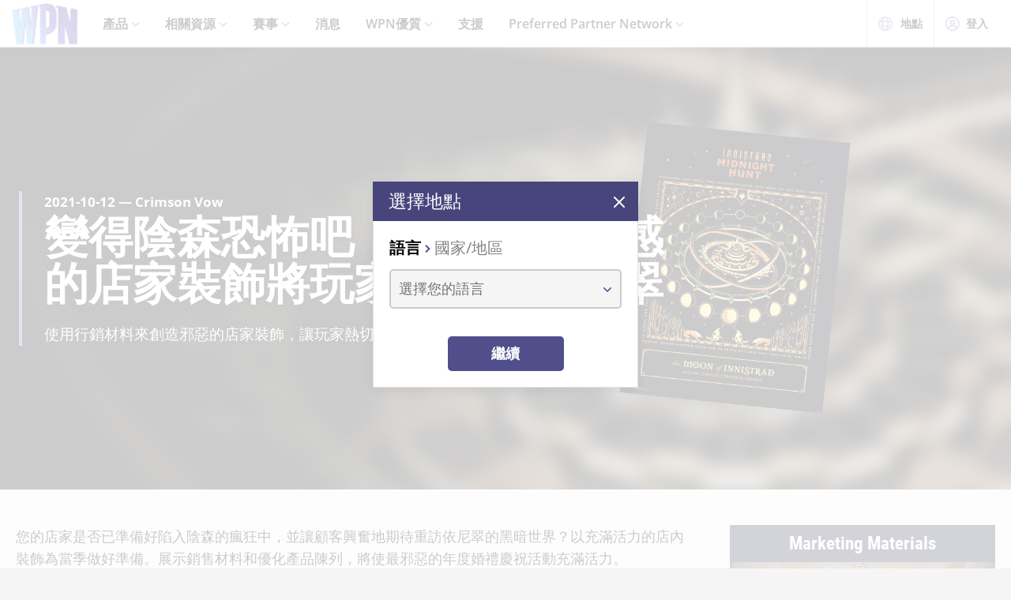

--- FILE ---
content_type: text/html;charset=utf-8
request_url: https://wpn.wizards.com/zh-Hant/news/get-spooky-transport-players-innistrad-inspired-store-d%C3%A9cor
body_size: 43496
content:
<!DOCTYPE html><html><head><meta charset="utf-8">
<meta name="viewport" content="width=device-width, initial-scale=1">
<title>Get Spooky! Transport Players to Innistrad with Inspired Store Décor | WPN</title>
<script async src="https://www.googletagmanager.com/gtag/js?id=UA-15020098-15"></script>
<style>@font-face{font-display:swap;font-family:Open Sans;font-style:normal;font-weight:400;src:local("Open Sans Regular"),local("OpenSans-Regular"),url(/fonts/OpenSans-Regular.woff) format("woff")}@font-face{font-display:swap;font-family:Open Sans;font-style:normal;font-weight:400;src:local("Open Sans Regular"),local("OpenSans-Regular"),url(/fonts/OpenSans-Regular.woff2) format("woff2")}@font-face{font-display:swap;font-family:Open Sans;font-style:italic;font-weight:400;src:local("Open Sans Italic"),local("OpenSans-Italic"),url(/fonts/OpenSans-Italic.woff) format("woff")}@font-face{font-display:swap;font-family:Open Sans;font-style:italic;font-weight:400;src:local("Open Sans Italic"),local("OpenSans-Italic"),url(/fonts/OpenSans-Italic.woff2) format("woff2")}@font-face{font-display:swap;font-family:Open Sans;font-style:normal;font-weight:600;src:local("Open Sans SemiBold"),local("OpenSans-SemiBold"),url(/fonts/OpenSans-SemiBold.woff) format("woff")}@font-face{font-display:swap;font-family:Open Sans;font-style:normal;font-weight:600;src:local("Open Sans SemiBold"),local("OpenSans-SemiBold"),url(/fonts/OpenSans-SemiBold.woff2) format("woff2")}@font-face{font-display:swap;font-family:Open Sans;font-style:normal;font-weight:700;src:local("Open Sans Bold"),local("OpenSans-Bold"),url(/fonts/OpenSans-Bold.woff) format("woff")}@font-face{font-display:swap;font-family:Open Sans;font-style:normal;font-weight:700;src:local("Open Sans Bold"),local("OpenSans-Bold"),url(/fonts/OpenSans-Bold.woff2) format("woff2")}</style>
<style>@font-face{font-display:swap;font-family:Roboto Condensed;font-style:normal;font-weight:700;src:local("Roboto Condensed Bold"),local("RobotoCondensed-Bold"),url(/fonts/RobotoCondensed-Bold.woff) format("woff")}@font-face{font-display:swap;font-family:Roboto Condensed;font-style:normal;font-weight:700;src:local("Roboto Condensed Bold"),local("RobotoCondensed-Bold"),url(/fonts/RobotoCondensed-Bold.woff2) format("woff2")}</style>
<style>body{--type-h1-line-height:1.0606060606;--type-h1-font-size-min:32px;--type-h1-font-size-vw:4.4vw;--type-h1-font-size-max:66px}.u-type-h1{font-size:var(--type-h1-font-size-max);font-size:clamp(var(--type-h1-font-size-min),var(--type-h1-font-size-vw),var(--type-h1-font-size-max));line-height:var(--type-h1-line-height)}body{--type-h2-line-height:1.0384615385;--type-h2-font-size-min:28px;--type-h2-font-size-vw:3.4666666667vw;--type-h2-font-size-max:52px}.u-type-h2{font-size:var(--type-h2-font-size-max);font-size:clamp(var(--type-h2-font-size-min),var(--type-h2-font-size-vw),var(--type-h2-font-size-max));line-height:var(--type-h2-line-height)}body{--type-h3-line-height:1.0952380952;--type-h3-font-size-min:26px;--type-h3-font-size-vw:2.8vw;--type-h3-font-size-max:42px}.u-type-h3{font-size:var(--type-h3-font-size-max);font-size:clamp(var(--type-h3-font-size-min),var(--type-h3-font-size-vw),var(--type-h3-font-size-max));line-height:var(--type-h3-line-height)}body{--type-h4-line-height:1.1212121212;--type-h4-font-size-min:24px;--type-h4-font-size-vw:2.2vw;--type-h4-font-size-max:33px}.u-type-h4{font-size:var(--type-h4-font-size-max);font-size:clamp(var(--type-h4-font-size-min),var(--type-h4-font-size-vw),var(--type-h4-font-size-max));line-height:var(--type-h4-line-height)}body{--type-h5-line-height:1.0344827586;--type-h5-font-size-min:22px;--type-h5-font-size-vw:1.9333333333vw;--type-h5-font-size-max:29px}.u-type-h5{font-size:var(--type-h5-font-size-max);font-size:clamp(var(--type-h5-font-size-min),var(--type-h5-font-size-vw),var(--type-h5-font-size-max));line-height:var(--type-h5-line-height)}body{--type-h6-line-height:1.2;--type-h6-font-size-min:20px;--type-h6-font-size-vw:1.6666666667vw;--type-h6-font-size-max:25px}.u-type-h6{font-size:var(--type-h6-font-size-max);font-size:clamp(var(--type-h6-font-size-min),var(--type-h6-font-size-vw),var(--type-h6-font-size-max));line-height:var(--type-h6-line-height)}body{--type-h7-line-height:1.2105263158;--type-h7-font-size-min:15px;--type-h7-font-size-vw:1.2666666667vw;--type-h7-font-size-max:19px}.u-type-h7{font-size:var(--type-h7-font-size-max);font-size:clamp(var(--type-h7-font-size-min),var(--type-h7-font-size-vw),var(--type-h7-font-size-max));line-height:var(--type-h7-line-height)}body{--type-p1-line-height:1.5789473684;--type-p1-font-size-min:18px;--type-p1-font-size-vw:1.2666666667vw;--type-p1-font-size-max:19px}.u-type-p1{font-size:var(--type-p1-font-size-max);font-size:clamp(var(--type-p1-font-size-min),var(--type-p1-font-size-vw),var(--type-p1-font-size-max));line-height:var(--type-p1-line-height)}body{--type-p2-line-height:1.5882352941;--type-p2-font-size-min:17px;--type-p2-font-size-vw:1.1333333333vw;--type-p2-font-size-max:17px}.u-type-p2{font-size:var(--type-p2-font-size-max);font-size:clamp(var(--type-p2-font-size-min),var(--type-p2-font-size-vw),var(--type-p2-font-size-max));line-height:var(--type-p2-line-height)}body{--type-p3-line-height:1.5714285714;--type-p3-font-size-min:14px;--type-p3-font-size-vw:.9333333333vw;--type-p3-font-size-max:14px}.u-type-p3{font-size:var(--type-p3-font-size-max);font-size:clamp(var(--type-p3-font-size-min),var(--type-p3-font-size-vw),var(--type-p3-font-size-max));line-height:var(--type-p3-line-height)}</style>
<style>._picture_ujqy8_1{display:block}._img_ujqy8_5{height:auto;max-width:100%}</style>
<style>._wrap_372bd_1{aspect-ratio:var(--aspect-ratio);overflow:var(--aspect-ratio-overflow,hidden)}._wrap_372bd_1._inlineBlock_372bd_5{display:inline-block}._wrap_372bd_1 img,._wrap_372bd_1 picture{height:100%;width:100%}._wrap_372bd_1 img{-o-object-fit:cover;object-fit:cover}</style>
<style>._wrap_d3ckx_1{cursor:pointer;height:100%;max-width:100%;outline:none;perspective:var(--v-flip-perspective);transition-duration:var(--v-flip-wrapper-duration);transition-property:transform;transition-timing-function:var(--v-flip-wrapper-timing-function);will-change:transform}._back_d3ckx_22,._front_d3ckx_13{height:100%;max-width:100%;outline:none;transition-duration:var(--v-flip-duration);transition-property:transform;will-change:transform}._isFlipping_d3ckx_31{z-index:10}._isNotFlipped_d3ckx_35 ._front_d3ckx_13{transform:rotateY(0)}._isNotFlipped_d3ckx_35 ._back_d3ckx_22{display:none;transform:rotateY(-90deg)}._isFlippingAway_d3ckx_43 ._front_d3ckx_13{transform:rotateY(90deg)}._isFlippingAway_d3ckx_43._wrap_d3ckx_1{transform:var(--v-flip-shift)}._hasFlippedHalfWay_d3ckx_50 ._front_d3ckx_13{display:none}._hasFlippedHalfWay_d3ckx_50 ._back_d3ckx_22{display:block}._isFlippingIn_d3ckx_57 ._back_d3ckx_22{transform:rotateY(0)}._isFlippingIn_d3ckx_57._wrap_d3ckx_1{transform:translateY(0)}._isFlipped_d3ckx_64 ._front_d3ckx_13{display:none;transform:rotateY(-90deg)}._isFlipped_d3ckx_64 ._back_d3ckx_22{display:block;transform:rotateY(0)}._isFlipped_d3ckx_64._isFlippingAway_d3ckx_43 ._back_d3ckx_22{transform:rotateY(90deg)}._isFlipped_d3ckx_64._isFlippingAway_d3ckx_43._wrap_d3ckx_1{transform:var(--v-flip-shift)}._isFlipped_d3ckx_64._hasFlippedHalfWay_d3ckx_50 ._back_d3ckx_22{display:none}._isFlipped_d3ckx_64._hasFlippedHalfWay_d3ckx_50 ._front_d3ckx_13{display:block}._isFlipped_d3ckx_64._isFlippingIn_d3ckx_57 ._front_d3ckx_13{transform:rotateY(0)}._isFlipped_d3ckx_64._isFlippingIn_d3ckx_57._wrap_d3ckx_1{transform:translateY(0)}</style>
<style>magic-card{display:inline-block;margin:0 0 1em;width:var(--magic-card-width,265px)}.magic-card{--card-border-radius:12px;--card-max-width:265px;--card-min-width:210px}.magic-card--wrap{flex:1;margin:6px;max-width:var(--card-max-width);min-width:var(--card-min-width);text-align:center}.magic-card__image-wrap{position:relative}.magic-card__image-wrap--glow{border:1px solid var(--theme-accent-color);border-radius:var(--card-border-radius);filter:drop-shadow(0 0 6px var(--theme-primary-color--200))}.magic-card__image-wrap--glow:before{border-radius:var(--card-border-radius);bottom:0;box-shadow:0 0 10px -5px var(--theme-accent-color);content:"";left:0;position:absolute;right:0;top:0}.magic-card__image{border-radius:var(--card-border-radius);height:auto!important;margin:0!important;overflow:hidden;width:100%!important}.magic-card__cards{position:relative}.magic-card__figcaption{color:inherit;font-size:14px;font-weight:700;line-height:1.5;margin:1.5em auto 0;text-align:center}@media screen and (min-width:320px){.magic-card__figcaption{font-size:calc(13.5px + .15625vw)}}@media screen and (min-width:1600px){.magic-card__figcaption{font-size:16px}}.magic-card__btn{align-items:center;background-color:transparent;border:none;color:var(--white);cursor:pointer;display:flex;height:30px;justify-content:center;outline:none;top:100%;width:30px;z-index:10}.magic-card__btn,.magic-card__btn:before{left:50%;position:absolute;transform:translate(-50%) translateY(-50%)}.magic-card__btn:before{background-color:var(--black);border:2px solid #313640;border-radius:50%;content:"";height:40px;top:50%;transition:transform .5s ease;width:40px;z-index:-1}.magic-card__btn:hover:before{transform:translate(-50%) translateY(-50%) scale(1.12)}.magic-card__rotate-icon{display:flex;height:24px;width:18px}.magic-card__rotate-icon--flipping{transform:rotate(180deg);transition:.7s var(--easeInOutQuint)}</style>
<style>._heading_1p5qq_1{font-family:var(--roboto-condensed)}</style>
<style>._config_i9uqn_1{--button-background:var(--purple);--button-background--hover:var(--purple-light);--button-background--active:var(--purple-dark);--button-border:1px solid transparent;--button-border-radius:5px;--button-color:var(--white);--button-font-family:var(--roboto-condensed);--button-font-size:18px;--button-font-weight:bold;--button-min-width:150px;--button-padding:.5em 1.45em}._config_i9uqn_1._large_i9uqn_14{--button-font-size:22px}@media (min-width:1024px){._config_i9uqn_1._large_i9uqn_14{--button-font-size:26px}}._config_i9uqn_1._small_i9uqn_22{--button-font-size:14px;--button-padding:.4em 1em;--button-min-width:120px}._config_i9uqn_1._invisible_i9uqn_27{background:transparent;border:none;top:0;right:0;bottom:0;left:0;opacity:0;position:absolute}._config_i9uqn_1._strip_i9uqn_34{--button-border:none;font-family:inherit;font-size:inherit;font-weight:inherit;text-align:left;text-transform:none;--button-padding:0;min-width:unset}._config_i9uqn_1._strip_i9uqn_34,._config_i9uqn_1._strip_i9uqn_34:active,._config_i9uqn_1._strip_i9uqn_34:focus,._config_i9uqn_1._strip_i9uqn_34:hover{background:transparent;color:inherit}._config_i9uqn_1._twoTones_i9uqn_50{position:relative;z-index:1}._config_i9uqn_1._twoTones_i9uqn_50:after{background:var(--black-alpha10);content:"";height:100%;position:absolute;right:0;top:0;width:30px;z-index:-1}._config_i9uqn_1._large_i9uqn_14._twoTones_i9uqn_50:after{width:35px}._config_i9uqn_1._clear_i9uqn_67{--button-background:transparent;--button-background--hover:transparent;--button-background--active:transparent;--button-color:var(--purple)}._config_i9uqn_1._clear_i9uqn_67:active,._config_i9uqn_1._clear_i9uqn_67:focus,._config_i9uqn_1._clear_i9uqn_67:hover{--button-color:var(--purple-light)}._config_i9uqn_1._outline_i9uqn_76{--button-color:var(--purple);--button-background:transparent;--button-background--hover:transparent;--button-background--active:transparent;--button-border:1px solid var(--purple)}._config_i9uqn_1._outline_i9uqn_76:active,._config_i9uqn_1._outline_i9uqn_76:focus,._config_i9uqn_1._outline_i9uqn_76:hover{--button-color:var(--purple-light);--button-border:1px solid var(--purple-light)}._config_i9uqn_1._dark_i9uqn_87{--button-background:var(--gray-8);--button-background--hover:var(--gray-7)}._config_i9uqn_1._light_i9uqn_91{--button-color:var(--purple);--button-background:var(--white);--button-background--hover:var(--gray-4)}._config_i9uqn_1._translucent_i9uqn_96{--button-background:rgba(0,0,0,.3);--button-background--hover:rgba(0,0,0,.5)}._button_i9uqn_101{background:var(--button-background);border:var(--button-border);border-radius:var(--button-border-radius);color:var(--button-color);display:inline-flex;font-family:var(--button-font-family);font-size:var(--button-font-size);font-weight:var(--button-font-weight);justify-content:center;min-width:var(--button-min-width);outline:none;padding:var(--button-padding);text-decoration:none;transition:.2s cubic-bezier(.16,1,.29,.99)}._button_i9uqn_101:focus,._button_i9uqn_101:hover{background:var(--button-background--hover)}._button_i9uqn_101:active{background:var(--button-background--active)}._button_i9uqn_101::-moz-focus-inner{border:none}</style>
<style>._wrap_1aed4_1{display:grid;min-height:66vh;place-content:center}._statusWrap_1aed4_7{align-items:center;display:flex;justify-content:center}._status_1aed4_7{font-size:81px;font-weight:700}._content_1aed4_18{color:var(--error-content-color,#444);text-align:center}._content_1aed4_18 header{margin:1rem auto 2rem;text-align:center}._content_1aed4_18 header h1{font-size:1.75rem;font-weight:100}</style>
<style>:root{--black:#000;--black-alpha10:rgba(0,0,0,.1);--black-alpha50:rgba(0,0,0,.5);--white:#fff;--white-alpha25:hsla(0,0%,100%,.25);--border-radius:5px;--purple:#504e8b;--purple-light:#7a79c1;--purple-dark:#47457b;--gray-1:#f5f5f5;--gray-2:#ebebeb;--gray-3:#e6e6e6;--gray-4:#e3e3e3;--gray-5:#cbcbcb;--gray-6:#c7c7c7;--gray-7:#737373;--gray-8:#383838;--html-background:var(--gray-1);--base-font-family:"Open Sans",Arial,sans-serif;--base-font-size:16px;--roboto-condensed:"Roboto Condensed",Arial,serif;--georgia:"Georgia",Arial,serif;--modal-z-index:1000;--swiper-overflow:visible;--display-sm-and-up:none;--display-md-and-up:none;--display-lg-and-up:none;--container-max-width:1350px;--container-padding:0 20px}@media (min-width:768px){:root{--hidden-sm-and-up:none;--display-sm-and-up:block}}@media (min-width:1024px){:root{--hidden-md-and-up:none;--display-md-and-up:block}}@media (min-width:1200px){:root{--hidden-lg-and-up:none;--display-lg-and-up:block}}html{background:var(--html-background);box-sizing:border-box;color:var(--black);font-family:var(--base-font-family);font-size:var(--base-font-size);-ms-text-size-adjust:100%;-webkit-text-size-adjust:100%;-moz-osx-font-smoothing:grayscale;-webkit-font-smoothing:antialiased}*,:after,:before{box-sizing:border-box;margin:0}.page{margin:auto;max-width:1920px}[role=button],[type=button],[type=reset],[type=submit],button{cursor:pointer}a{color:var(--purple-light);text-decoration:none}input[type=search]::-webkit-search-cancel-button,input[type=search]::-webkit-search-decoration,input[type=search]::-webkit-search-results-button,input[type=search]::-webkit-search-results-decoration{display:none}.swiper-container{overflow:var(--swiper-overflow)!important}.ta-center{text-align:center}</style>
<style>._wrap_atl16_1{background:var(--white);box-shadow:0 4px 12px #00000026;position:sticky;top:0;z-index:10}._content_atl16_9{align-items:center;display:flex;height:60px;margin:0 auto;max-width:1600px;padding:0 15px}._content_atl16_9 ._desktop_atl16_17{display:var(--display-lg-and-up)}._content_atl16_9 ._mobile_atl16_20{display:var(--hidden-lg-and-up)}._mobile_atl16_20{position:relative}._control_atl16_28{display:flex}._picture_atl16_32{display:flex!important}._logo_atl16_36{font-size:78px;height:auto;width:1em}@media screen and (min-width:320px){._logo_atl16_36{font-size:calc(76.5px + .46875vw)}}@media screen and (min-width:1600px){._logo_atl16_36{font-size:84px}}._nav_atl16_54{margin:0 1em}._nav_atl16_54 ._groupTitle_atl16_57{padding-bottom:.5em}._navLink_atl16_65,._nav_atl16_54 button{background:none;border:none}._navLink_atl16_65{-webkit-appearance:none;-moz-appearance:none;appearance:none;color:var(--black);display:inline-block;font-family:var(--base-font-family);font-size:1rem;font-weight:600;height:100%;padding:1em}._navLink_atl16_65:hover{color:var(--purple)}._navLink_atl16_65:active{color:var(--purple-dark)}._static_atl16_84:hover{color:inherit;cursor:default}._chevron_atl16_89{color:var(--purple-light);display:inline-block;height:6px;transform:translateY(-2px);width:11px}._navLvl1_atl16_97{display:flex;list-style:none;padding:0}._navLvl1_atl16_97>li{position:relative}._navLvl2_atl16_106{background:var(--white);border-bottom:4px solid var(--purple-light);display:none;list-style:none;min-width:200px;padding:1em 2em;position:absolute;white-space:nowrap}._navGroup_atl16_117._isActive_atl16_117 ._navLvl2_atl16_106,._navGroup_atl16_117._isActive_atl16_117:focus-within ._navLvl2_atl16_106{display:block}._navLvl2_atl16_106 a,._navLvl2_atl16_106 button{padding:.5em 0}._navLvl2Right_atl16_125{left:auto;right:0}._navLvl3_atl16_130{list-style:none;padding:0 1.25em}._navLvl3_atl16_130 a,._navLvl3_atl16_130 button{font-weight:400;padding:.5em}._utils_atl16_141{height:60px}._utils_atl16_141 ._utilsIcon_atl16_144{height:18px;margin-right:10px;width:18px}._utilsItems_atl16_150{border-right:1px solid var(--gray-5)}._utilsItems_atl16_150:first-child{border-left:1px solid var(--gray-5)}._utilButton_atl16_157{align-items:center;background:none;border:none;color:var(--black);display:inline-flex;font-family:var(--base-font-family);font-size:14px;height:100%;padding:1px 14px;text-decoration:none}._utilButton_atl16_157:hover{color:var(--purple)}._utilButton_atl16_157:active{color:var(--purple-dark)}._profileIcon_atl16_176{color:var(--purple);height:18px;width:18px}._menuButton_atl16_182{align-items:center;background:none;border:none;color:var(--purple);display:flex;padding:11px 9px 8px}._menuButton_atl16_182 ._menuIcon_atl16_190{height:40px;width:40px}._menuButtonLabel_atl16_195{overflow:hidden;clip:rect(0,0,0,0);border:0;height:1px;margin:-1px;padding:0;position:absolute;width:1px}._mobileNav_atl16_206{background:var(--white);border-top:1px solid var(--gray-5);bottom:0;box-shadow:0 4px 12px #00000026;max-width:400px;overflow:scroll;padding:1.5em 1.25em 0;position:fixed;right:0;top:60px;transform:translate(120%);transition:transform .667s cubic-bezier(.16,1,.29,.99);width:100vw}._mobileNav_atl16_206._isNavDrawerOpen_atl16_221{transform:translate(0)}._mobileLvl1_atl16_225{font-size:20px;padding:0}._mobileLvl1_atl16_225 li{display:flex}._mobileLvl1_atl16_225 li~li{border-top:1px solid var(--black-alpha10)}._mobileLvl1_atl16_225 ._chevron_atl16_89{display:flex;transform:scale(1.5)}._mobileLvl1_atl16_225 ._navGroup_atl16_117{width:100%}._mobileLvl1_atl16_225 a,._mobileLvl1_atl16_225 button,._mobileLvl1_atl16_225 span{align-items:center;background:none;border:none;color:var(--black);display:flex;font-family:var(--base-font-family);font-size:inherit;font-weight:600;margin:0;padding:.8em .5em;width:100%}._mobileLvl1_atl16_225 button{display:flex;justify-content:space-between;width:100%}._mobileLvl2_atl16_263{display:none;font-size:16px;padding-left:1em}._navButton_atl16_268._isActive_atl16_117~._mobileLvl2_atl16_263,._navButton_atl16_268:focus~._mobileLvl2_atl16_263{display:block}._mobileLvl2_atl16_263 li~li{border-top:none}._mobileLvl2_atl16_263 a,._mobileLvl2_atl16_263 button,._mobileLvl2_atl16_263 span{padding:.65em .5em}._navButtonIcon_atl16_280{margin-right:8px}._mobileLvl3_atl16_284{padding-left:1em}._mobileLvl3_atl16_284 a{padding:.65em 1.5em}._mobileLanguage_atl16_291{margin:0 auto;padding:1em}._mobileLanguage_atl16_291 button{display:block;font-family:var(--base-font-family);font-size:18px}._mobileLanguage_atl16_291 button img{transform:translateY(2px)}._mobileSearch_atl16_304{border-top:1px solid var(--gray-2);display:var(--hidden-lg-and-up);left:0;position:absolute;top:100%;width:100%}._searchWrap_atl16_313{position:relative}._search_atl16_313{display:var(--display-lg-and-up);margin-top:8px;position:absolute;right:0;top:100%;width:375px}._searchIcon_atl16_326{color:var(--purple)}</style>
<style>._footer_f9jmj_1{background-color:var(--black);color:var(--white)}._inner_f9jmj_6{display:grid;gap:35px;grid-auto-flow:row;margin:auto;max-width:1250px;padding:50px 25px}@media (min-width:1024px){._inner_f9jmj_6{grid-auto-flow:column;padding-bottom:85px}}._groupLabel_f9jmj_21{border-bottom:1px solid hsla(0,0%,100%,.25);margin-bottom:10px}._navList_f9jmj_26{display:grid;gap:15px;grid-template-columns:repeat(2,1fr);list-style:none;padding:0}@media (min-width:576px){._navList_f9jmj_26{grid-template-columns:repeat(3,1fr)}}@media (min-width:1024px){._navList_f9jmj_26{grid-template-columns:1fr}}._groupLabel_f9jmj_21{font-size:1.0625rem;line-height:2.4117647059}._link_f9jmj_49{color:var(--white);font-size:.9375rem;opacity:.6;text-decoration:none}@media (min-width:1024px){._link_f9jmj_49{font-size:1.0625rem;line-height:2.4117647059}}._copyrightContainer_f9jmj_62{display:grid;gap:25px;justify-content:center}@media (min-width:375px){._copyrightContainer_f9jmj_62{grid-template-columns:190px 1fr}}@media (min-width:1024px){._copyrightContainer_f9jmj_62{align-items:flex-end;display:flex;flex-direction:column;justify-content:space-between}}._copyrightTop_f9jmj_81{align-items:center;display:flex;flex-direction:column;gap:5px;max-width:217px}@media (min-width:375px){._copyrightTop_f9jmj_81{align-items:flex-start}}@media (min-width:1024px){._copyrightTop_f9jmj_81{align-items:flex-end}}._mainLogo_f9jmj_99{margin:auto auto 8px;max-width:197px}@media (min-width:375px){._mainLogo_f9jmj_99{margin-left:0}}@media (min-width:1024px){._mainLogo_f9jmj_99{margin-left:auto;margin-right:0}}._copyright_f9jmj_62{font-size:.75rem;line-height:1.5;opacity:.6;text-align:center}@media (min-width:375px){._copyright_f9jmj_62{text-align:left}}@media (min-width:1024px){._copyright_f9jmj_62{text-align:right}}._copyrightBottom_f9jmj_132{align-items:center;display:grid;gap:20px;grid-auto-flow:column;grid-template-columns:repeat(2,minmax(auto,65px));justify-content:center}@media (min-width:375px){._copyrightBottom_f9jmj_132{justify-content:normal}}._logo_f9jmj_146{max-width:65px;width:100%}</style>
<style>._config_1iv6m_1{--wrap-background:var(--black);--content-color:var(--white);--header-color:var(--white);--copy-color:var(--white);--tint-overlay:linear-gradient(90deg,rgba(0,0,0,.85),rgba(0,0,0,.75) 30%,transparent 54%);--article-hero-wrap-min-height:var(--article-hero-wrap-min-height--base,0);--article-hero-content-margin:var(--article-hero-content-margin--base,0)}@media (min-width:768px){._config_1iv6m_1{--article-hero-wrap-min-height:var(--article-hero-wrap-min-height--sm,360px)}}@media (min-width:1200px){._config_1iv6m_1{--article-hero-wrap-min-height:var(--article-hero-wrap-min-height--lg,560px)}}@media (min-width:1024px){._config_1iv6m_1{--article-hero-content-margin:var(--article-hero-content-margin--md,0 5em)}}@media (min-width:1200px){._config_1iv6m_1{--article-hero-content-margin:var(--article-hero-content-margin--lg,0)}}._wrap_1iv6m_36{background-color:var(--wrap-background);min-height:var(--article-hero-wrap-min-height);position:relative}@media (min-width:1024px){._wrap_1iv6m_36{align-items:center;display:flex}}._tint_1iv6m_48{position:relative}._tint_1iv6m_48:before{background:var(--tint-overlay);content:"";top:0;right:0;bottom:0;left:0;position:absolute}@media (min-width:1024px){._backdrop_1iv6m_59{top:0;right:0;bottom:0;left:0;position:absolute!important}}._container_1iv6m_65{align-items:center;display:flex;margin:0 auto;max-width:var(--container-max-width);padding:1.5em;width:100%}@media (min-width:1024px){._container_1iv6m_65{position:relative;z-index:1}}._content_1iv6m_80{color:var(--content-color);max-width:850px;padding:0 2em;position:relative}._content_1iv6m_80:before{background-color:var(--purple-light);content:"";height:100%;left:0;position:absolute;top:0;width:4px}._header_1iv6m_96{color:var(--header-color);margin:0 0 .5625rem}@media (min-width:1024px){._header_1iv6m_96{margin:0 0 1.1875rem;text-shadow:0 4px 6px var(--black)}}._copy_1iv6m_107{color:var(--copy-color);text-shadow:0 2px 4px var(--black)}._copy_1iv6m_107 p{font-size:1.1875rem;line-height:1.5789473684}._copy_1iv6m_107 h1,._copy_1iv6m_107 h2,._copy_1iv6m_107 h3,._copy_1iv6m_107 h4,._copy_1iv6m_107 h5,._copy_1iv6m_107 h6{font-family:var(--roboto-condensed);line-height:1;margin:0 0 12px}._copy_1iv6m_107 h1,._copy_1iv6m_107 h2{font-size:26px}@media screen and (min-width:320px){._copy_1iv6m_107 h1,._copy_1iv6m_107 h2{font-size:calc(22px + 1.25vw)}}@media screen and (min-width:1600px){._copy_1iv6m_107 h1,._copy_1iv6m_107 h2{font-size:42px}}._copy_1iv6m_107 h2{line-height:1.2307692308}._preHeader_1iv6m_145{font-size:1.0625rem;font-weight:900;line-height:1.5882352941;margin-bottom:.1875rem}</style>
<style>._config_zq4jf_1{--static-width:100%}@media (min-width:576px){._config_zq4jf_1{--static-width:767px}}@media (min-width:768px){._config_zq4jf_1{--static-width:1023px}}@media (min-width:1024px){._config_zq4jf_1{--static-width:1920px}}._wrap_zq4jf_20{overflow:hidden;position:relative;z-index:0}._wrap_zq4jf_20 ._picture_zq4jf_25{display:block;height:100%}._backdropContainer_zq4jf_30{bottom:-1px;left:-1px;overflow:hidden;pointer-events:none;position:absolute;right:-1px;top:-1px;z-index:-1}._backdrop_zq4jf_30{bottom:0;left:50%;overflow:hidden;position:absolute;top:0;transform:translate(-50%);width:100%;z-index:-1}._backdrop_zq4jf_30._isStatic_zq4jf_51{bottom:unset;height:auto;max-height:100%;width:var(--static-width)}._img_zq4jf_58{height:100%;-o-object-fit:cover;object-fit:cover;-o-object-position:right center;object-position:right center;width:100%}</style>
<style>._config_f4dm2_1{--wac-inner-padding-side:20px;--wac-inner-padding-top:45px;--wac-inner-padding-bottom:50px;--wac-inner-padding:var(--wac-inner-padding-top) var(--wac-inner-padding-side) var(--wac-inner-padding-bottom);--wac-inner-padding-bottom:var(--wac-inner-padding-bottom--base,50px)}@media (min-width:768px){._config_f4dm2_1{--wac-inner-padding-bottom:var(--wac-inner-padding-bottom--sm,50px)}}@media (min-width:1024px){._config_f4dm2_1{--wac-inner-padding-bottom:var(--wac-inner-padding-bottom--md,50px)}}@media (min-width:1200px){._config_f4dm2_1{--wac-inner-padding-bottom:var(--wac-inner-padding-bottom--lg,95px)}}._wrap_f4dm2_25{background-color:var(--wac-background-color,unset);position:relative}._inner_f4dm2_30{margin:auto;max-width:var(--wac-inner-max-width,1350px);padding:var(--wac-inner-padding)}._layout_f4dm2_36{align-items:flex-start;display:grid;gap:50px}@media (min-width:1200px){._layout_f4dm2_36{gap:4%;grid-template-columns:1fr 336px}._layoutEmpty_f4dm2_49{gap:0;grid-template-columns:1fr}}._cardContainer_f4dm2_55{display:grid;gap:19px}</style>
<style>._copy_1202h_1{font-size:16px;line-height:1.5789473684;max-width:100vw}@media screen and (min-width:320px){._copy_1202h_1{font-size:calc(15.25px + .23438vw)}}@media screen and (min-width:1600px){._copy_1202h_1{font-size:19px}}._copy_1202h_1 auto-card{color:var(--purple)}._copy_1202h_1 h1,._copy_1202h_1 h2,._copy_1202h_1 h3,._copy_1202h_1 h4,._copy_1202h_1 h5,._copy_1202h_1 h6{color:#000;font-family:var(--roboto-condensed)}._copy_1202h_1 h1,._copy_1202h_1 h2,._copy_1202h_1 h3,._copy_1202h_1 h4,._copy_1202h_1 h5,._copy_1202h_1 h6,._copy_1202h_1 hr,._copy_1202h_1 img,._copy_1202h_1 ol,._copy_1202h_1 p,._copy_1202h_1 table,._copy_1202h_1 ul{margin-bottom:20px}._copy_1202h_1 h1{font-size:32px;line-height:1.0606060606}@media screen and (min-width:320px){._copy_1202h_1 h1{font-size:calc(23.5px + 2.65625vw)}}@media screen and (min-width:1600px){._copy_1202h_1 h1{font-size:66px}}._copy_1202h_1 h2{font-size:28px;line-height:1.0384615385}@media screen and (min-width:320px){._copy_1202h_1 h2{font-size:calc(22px + 1.875vw)}}@media screen and (min-width:1600px){._copy_1202h_1 h2{font-size:52px}}._copy_1202h_1 h3{font-size:26px;line-height:1.0952380952}@media screen and (min-width:320px){._copy_1202h_1 h3{font-size:calc(22px + 1.25vw)}}@media screen and (min-width:1600px){._copy_1202h_1 h3{font-size:42px}}._copy_1202h_1 h4{font-size:24px;line-height:1.1212121212}@media screen and (min-width:320px){._copy_1202h_1 h4{font-size:calc(21.75px + .70313vw)}}@media screen and (min-width:1600px){._copy_1202h_1 h4{font-size:33px}}._copy_1202h_1 h5{font-size:22px;line-height:1.2}@media screen and (min-width:320px){._copy_1202h_1 h5{font-size:calc(20.25px + .54688vw)}}@media screen and (min-width:1600px){._copy_1202h_1 h5{font-size:29px}}._copy_1202h_1 h6{font-size:20px;line-height:1.2}@media screen and (min-width:320px){._copy_1202h_1 h6{font-size:calc(18.75px + .39063vw)}}@media screen and (min-width:1600px){._copy_1202h_1 h6{font-size:25px}}._copy_1202h_1 a{color:var(--purple);text-decoration:underline}._copy_1202h_1 a:focus,._copy_1202h_1 a:hover{color:var(--purple-light)}._copy_1202h_1 img{display:block;height:auto;margin:0 auto;max-width:100%}._copy_1202h_1 li p:last-child{margin-bottom:0}._copy_1202h_1._dropCap_1202h_156>p:first-child:first-letter{float:left;font-size:3.25em;font-weight:700;line-height:.9;padding-right:4px}._copy_1202h_1 iframe{max-width:100%}</style>
<style>._config_dp38t_1{--indigo:#252545}._card_dp38t_5{color:var(--white);margin:0 auto;max-width:336px;position:relative;text-align:center;width:100%;z-index:0}._cardHeaderContainer_dp38t_15{align-items:center;background-color:var(--indigo);display:flex;font-family:var(--roboto-condensed);font-size:1.25rem;justify-content:center;line-height:1.3;padding:10px}@media (min-width:768px){._cardHeaderContainer_dp38t_15{font-size:1.4375rem;line-height:1.1739130435}}._cardHeader_dp38t_15{font-size:inherit}._inner_dp38t_36{background-color:var(--black)}._inner_dp38t_36,._media_dp38t_41{position:relative}._media_dp38t_41:after{background-image:linear-gradient(0deg,#000,transparent 50%);content:"";height:100%;left:0;position:absolute;top:0;width:100%}</style>
<style>._container_5e6sf_1{font-size:21px;padding:0 20px 32px;position:relative;z-index:1}@media screen and (min-width:320px){._container_5e6sf_1{font-size:calc(20.5px + .15625vw)}}@media screen and (min-width:1600px){._container_5e6sf_1{font-size:23px}}._title_5e6sf_20{font-family:var(--roboto-condensed);line-height:1.2173913043}._cta_5e6sf_25{align-items:center;display:inline-flex;height:50px;justify-content:center;margin:19px auto auto;min-width:145px}</style>
<style>._trailing_1rjkk_1{margin-left:.5em}._icon_1rjkk_5{max-width:100%;width:.9em}</style>
<style>._config_47rgw_1{--related-articles-wrap-padding:var(--related-articles-wrap-padding--base,50px 20px 57px);--related-articles-header-flex-direction:var(--related-articles-header-flex-direction--base,column);--related-articles-header-text-align:var(--related-articles-header-text-align--base,center);--related-articles-cards-grid-gap:var(--related-articles-cards-grid-gap--base,17px);--related-articles-cards-grid-columns:var(--related-articles-cards-grid-columns--base,1fr)}@media (min-width:1024px){._config_47rgw_1{--related-articles-wrap-padding:var(--related-articles-wrap-padding--md,64px 20px 76px);--related-articles-header-flex-direction:var(--related-articles-header-flex-direction--md,row);--related-articles-header-text-align:var(--related-articles-header-text-align--md,left);--related-articles-cards-grid-gap:var(--related-articles-cards-grid-gap--md,27px);--related-articles-cards-grid-columns:var(--related-articles-cards-grid-columns--md,repeat(3,1fr))}}._wrap_47rgw_34{background-color:var(--gray-1);padding:var(--related-articles-wrap-padding)}._inner_47rgw_39{margin:0 auto;max-width:1150px}._header_47rgw_44{display:flex;flex-direction:var(--related-articles-header-flex-direction);gap:15px;justify-content:space-between;margin-bottom:15px;text-align:var(--related-articles-header-text-align)}._cards_47rgw_53{display:grid;gap:var(--related-articles-cards-grid-gap);grid-template-columns:var(--related-articles-cards-grid-columns)}</style>
<style>._card_hmip2_1{--card-max-width:576px;cursor:pointer;margin:0 auto;max-width:var(--card-max-width);width:100%}._featuredImage_hmip2_9{border:10px solid var(--white);border-bottom:0}._title_hmip2_14{color:var(--card-color)}._tags_hmip2_18{color:var(--purple)}._time_hmip2_22{color:#828282;display:block;font-family:var(--base-font-family);font-size:1rem;line-height:1.375;margin-bottom:.5em;text-transform:uppercase}</style>
<style>._config_15hsh_1{--card-background:var(--white);--card-color:#222;--content-padding:1em}._config_15hsh_1._alignCenter_15hsh_6{text-align:center}._config_15hsh_1._alignLeft_15hsh_9{text-align:left}._config_15hsh_1._alignRight_15hsh_12{text-align:right}@media (min-width:1024px){._config_15hsh_1{--content-padding:1em 2em}}._card_15hsh_21{background:var(--card-background);color:var(--card-color);display:flex;flex-direction:column;height:100%}._imgSrc_15hsh_30,._media_15hsh_29{width:100%}._content_15hsh_34{display:flex;flex-direction:column;height:100%;padding:var(--content-padding)}._header_15hsh_41{font-size:1.25em;line-height:1.25;margin:.5em 0 .75em;width:100%}._subheader_15hsh_48{width:100%}._body_15hsh_52{flex:1 0 auto;font-size:19px;line-height:1.5789473684;width:100%}@media screen and (min-width:320px){._body_15hsh_52{font-size:19px}}@media screen and (min-width:1600px){._body_15hsh_52{font-size:19px}}._body_15hsh_52 h1,._body_15hsh_52 h2,._body_15hsh_52 h3,._body_15hsh_52 h4,._body_15hsh_52 h5,._body_15hsh_52 h6{font-family:var(--roboto-condensed);font-size:18px;line-height:1.2;margin-bottom:.5em}@media screen and (min-width:320px){._body_15hsh_52 h1,._body_15hsh_52 h2,._body_15hsh_52 h3,._body_15hsh_52 h4,._body_15hsh_52 h5,._body_15hsh_52 h6{font-size:calc(16.25px + .54688vw)}}@media screen and (min-width:1600px){._body_15hsh_52 h1,._body_15hsh_52 h2,._body_15hsh_52 h3,._body_15hsh_52 h4,._body_15hsh_52 h5,._body_15hsh_52 h6{font-size:25px}}._actions_15hsh_109{margin:auto;padding:1.25em 0 .5em;width:100%}</style>
<link rel="stylesheet" href="/_nuxt/entry.GIaVrvJD.css" crossorigin>
<link rel="stylesheet" href="/_nuxt/BaseModal.CQk8NfP-.css" crossorigin>
<link rel="stylesheet" href="/_nuxt/BaseSelect.BmuUXtQS.css" crossorigin>
<link rel="stylesheet" href="/_nuxt/_slug_.vzpq9UZa.css" crossorigin>
<link rel="stylesheet" href="/_nuxt/metadata.BL2r_89t.css" crossorigin>
<link rel="stylesheet" href="/_nuxt/WithAsideCards.CYuGNelA.css" crossorigin>
<link rel="modulepreload" as="script" crossorigin href="/_nuxt/BY2tqAPh.js">
<link rel="modulepreload" as="script" crossorigin href="/_nuxt/9uoHBTKZ.js">
<link rel="modulepreload" as="script" crossorigin href="/_nuxt/BTdEgz2v.js">
<link rel="modulepreload" as="script" crossorigin href="/_nuxt/0Exj2enn.js">
<link rel="modulepreload" as="script" crossorigin href="/_nuxt/CFuXMqT3.js">
<link rel="modulepreload" as="script" crossorigin href="/_nuxt/Dn0NehQB.js">
<link rel="modulepreload" as="script" crossorigin href="/_nuxt/Uz2bP4T7.js">
<link rel="modulepreload" as="script" crossorigin href="/_nuxt/BjwkYLA7.js">
<link rel="modulepreload" as="script" crossorigin href="/_nuxt/Xjn7gnri.js">
<link rel="modulepreload" as="script" crossorigin href="/_nuxt/DCv_4xcK.js">
<link rel="modulepreload" as="script" crossorigin href="/_nuxt/GTCGLKUk.js">
<link rel="modulepreload" as="script" crossorigin href="/_nuxt/DM3fWMGw.js">
<link rel="modulepreload" as="script" crossorigin href="/_nuxt/DsCCE3Hc.js">
<link rel="modulepreload" as="script" crossorigin href="/_nuxt/CPqy5Nsn.js">
<link rel="modulepreload" as="script" crossorigin href="/_nuxt/gIeW1fTG.js">
<link rel="modulepreload" as="script" crossorigin href="/_nuxt/6b3ngVr3.js">
<link rel="modulepreload" as="script" crossorigin href="/_nuxt/B8ZSRD4W.js">
<link rel="modulepreload" as="script" crossorigin href="/_nuxt/CaTeVQTz.js">
<link rel="modulepreload" as="script" crossorigin href="/_nuxt/F-5jLjR3.js">
<link rel="modulepreload" as="script" crossorigin href="/_nuxt/Bt2Qd9aa.js">
<link rel="preload" as="fetch" fetchpriority="low" crossorigin="anonymous" href="/_nuxt/builds/meta/a92fd364-2e97-4f21-bde1-7ad76850534f.json">
<script>
        (function(w,d,s,l,i){
          w[l]=w[l]||[];w[l].push({'gtm.start': new Date().getTime(),event:'gtm.js'});
          var f=d.getElementsByTagName(s)[0], j=d.createElement(s),dl=l!='dataLayer'?'&l='+l:'';
          j.async=true;j.src= 'https://www.googletagmanager.com/gtm.js?id='+i+dl;
          f.parentNode.insertBefore(j,f); })(window,document,'script','dataLayer','GTM-PFB62L3');
        </script>
<script>
        (function(g,e,o,t,a,r,ge,tl,y){
          s=function(){var def='geotargetlygeocontent1635526503129_default',len=g.getElementsByClassName(def).length;
          if(len>0){for(i=0;i<len;i++){g.getElementsByClassName(def)[i].style.display='inline';}}};
          t=g.getElementsByTagName(e)[0];y=g.createElement(e);
          y.async=true;y.src='https://g1584674682.co/gc?refurl='+g.referrer+'&id=-MnByTeEa6jbEDSNSDCJ&winurl='+encodeURIComponent(window.location);
          t.parentNode.insertBefore(y,t);y.onerror=function(){s()};
        })(document,'script');
        </script>
<script type="text/javascript">
          !function() {
            window.semaphore = window.semaphore || [];
            window.ketch = function() {
              window.semaphore.push(arguments);
            };
            var e = document.createElement("script");
            e.type = "text/javascript";
            e.src = "https://global.ketchcdn.com/web/v3/config/hasbro/wpn/boot.js";
            e.defer = e.async = true;
            document.getElementsByTagName("head")[0].appendChild(e);
          }();
        </script>
<noscript><iframe src="https://www.googletagmanager.com/ns.html?id=GTM-PFB62L3" height="0" width="0" style="display:none;visibility:hidden"></iframe></noscript>
<noscript><style>.geotargetlygeocontent1635526503129_default{display:inline !important}</style></noscript>
<meta property="og:image:type" content="image/jpeg">
<meta property="og:site_name" content="Wizards Play Network">
<meta property="og:title" content="Get Spooky! Transport Players to Innistrad with Inspired Store Décor | WPN">
<meta property="og:type" content="article">
<meta property="og:url" content="https://wpn.wizards.com//zh-Hant/news/get-spooky-transport-players-innistrad-inspired-store-d%C3%A9cor">
<meta name="twitter:card" content="summary_large_image">
<meta name="twitter:image" content>
<meta name="twitter:site" content="@Wizards_DnD">
<meta name="twitter:title" content="Get Spooky! Transport Players to Innistrad with Inspired Store Décor | WPN">
<script type="module" src="/_nuxt/BY2tqAPh.js" crossorigin></script></head><body><div id="__nuxt"><div><div class="nuxt-loading-indicator" style="position:fixed;top:0;right:0;left:0;pointer-events:none;width:auto;height:3px;opacity:0;background:#504e8b;background-size:Infinity% auto;transform:scaleX(0%);transform-origin:left;transition:transform 0.1s, height 0.4s, opacity 0.4s;z-index:999999;"></div><div data-layout-v="3.3.0" class="page"><header class="_wrap_atl16_1"><div class="_content_atl16_9"><a href="/zh-Hant" class="" aria-label="navigate to home page"><picture class="_picture_ujqy8_1 _picture_atl16_32" role="presentation" aria-hidden="true"><source srcset="//images.ctfassets.net/0piqveu8x9oj/2cCEovTiEAye8swWMZkGXj/0a805ace8b7f9df90806ca7a1d99b510/WPN_FullColor_RGB.png?w=176&amp;fm=avif" type="image/avif"><source srcset="//images.ctfassets.net/0piqveu8x9oj/2cCEovTiEAye8swWMZkGXj/0a805ace8b7f9df90806ca7a1d99b510/WPN_FullColor_RGB.png?w=176&amp;fm=webp" type="image/webp"><img class="_img_ujqy8_5 _logo_atl16_36 _picture_atl16_32" src="//images.ctfassets.net/0piqveu8x9oj/2cCEovTiEAye8swWMZkGXj/0a805ace8b7f9df90806ca7a1d99b510/WPN_FullColor_RGB.png?w=176" role="presentation" aria-hidden="true" width="762" height="476" alt="WPN"></picture></a><nav class="_nav_atl16_54"><div class="_desktop_atl16_17"><ul class="_navLvl1_atl16_97"><!--[--><li><div class="_navGroup_atl16_117"><button type="button" class="_navLink_atl16_65 _navButton_atl16_268">產品 <svg xmlns="http://www.w3.org/2000/svg" viewBox="0 0 11 6" class="_chevron_atl16_89"><path fill="currentColor" d="M.642 1.044c0 .15.052.277.157.382l4.353 4.353c.105.12.232.18.382.18s.276-.06.381-.18l4.353-4.353a.52.52 0 0 0 .157-.382.52.52 0 0 0-.157-.381L9.774.169a.561.561 0 0 0-.381-.168.483.483 0 0 0-.382.146L5.534 3.625 2.056.147A.483.483 0 0 0 1.674 0a.561.561 0 0 0-.381.168L.799.663a.52.52 0 0 0-.157.381Z"></path></svg></button><ul class="_navLvl2_atl16_106"><!--[--><li><a href="/zh-Hant/products" class="_navLink_atl16_65">所有產品</a></li><li><a href="/zh-Hant/products?type=dungeons-and-dragons" class="_navLink_atl16_65">龍與地下城</a></li><li><div><a href="/zh-Hant/products?type=magic" class="_navLink_atl16_65 _groupTitle_atl16_57">魔法風雲會</a><ul class="_navLvl3_atl16_130"><!--[--><li><a href="/zh-Hant/products/teenage-mutant-ninja-turtles" class="_navLink_atl16_65">Magic: The Gathering® | Teenage Mutant Ninja Turtles</a></li><li><a href="/zh-Hant/products/lorwyn-eclipsed" class="_navLink_atl16_65">Lorwyn Eclipsed</a></li><li><a href="/zh-Hant/products/secret-lair-playstation" class="_navLink_atl16_65">Secret Lair x PlayStation</a></li><li><a href="/zh-Hant/products/magic-the-gathering-avatar-the-last-airbender" class="_navLink_atl16_65">魔法風雲會 | 降世神通：最後的氣宗</a></li><li><a href="/zh-Hant/products/final-fantasy" class="_navLink_atl16_65">Magic: The Gathering®—FINAL FANTASY™</a></li><!--]--></ul></div></li><li><div><a class="_navLink_atl16_65 _groupTitle_atl16_57 _static_atl16_84">即將上市</a><ul class="_navLvl3_atl16_130"><!--[--><li><a target="_self" class="_navLink_atl16_65 _static_atl16_84">斯翠海文的祕密</a></li><li><a target="_self" class="_navLink_atl16_65 _static_atl16_84">魔法風雲會：漫威蜘蛛人</a></li><li><a target="_self" class="_navLink_atl16_65 _static_atl16_84">魔法風雲會：哈比人</a></li><li><a target="_self" class="_navLink_atl16_65 _static_atl16_84">現實碎片</a></li><li><a target="_self" class="_navLink_atl16_65 _static_atl16_84">魔法風雲會：星艦迷航記</a></li><!--]--></ul></div></li><!--]--></ul></div></li><li><div class="_navGroup_atl16_117"><button type="button" class="_navLink_atl16_65 _navButton_atl16_268">相關資源 <svg xmlns="http://www.w3.org/2000/svg" viewBox="0 0 11 6" class="_chevron_atl16_89"><path fill="currentColor" d="M.642 1.044c0 .15.052.277.157.382l4.353 4.353c.105.12.232.18.382.18s.276-.06.381-.18l4.353-4.353a.52.52 0 0 0 .157-.382.52.52 0 0 0-.157-.381L9.774.169a.561.561 0 0 0-.381-.168.483.483 0 0 0-.382.146L5.534 3.625 2.056.147A.483.483 0 0 0 1.674 0a.561.561 0 0 0-.381.168L.799.663a.52.52 0 0 0-.157.381Z"></path></svg></button><ul class="_navLvl2_atl16_106"><!--[--><li><a href="/zh-Hant/marketing-materials" class="_navLink_atl16_65">行銷材料</a></li><li><a href="/zh-Hant/rules-documents" class="_navLink_atl16_65">規則與文件</a></li><li><a href="https://eventlink.wizards.com/" rel="noopener noreferrer" target="_blank" class="_navLink_atl16_65">Wizards EventLink</a></li><li><a href="/zh-Hant/distributors" class="_navLink_atl16_65">經銷商</a></li><li><a href="/zh-Hant/formats" class="_navLink_atl16_65">賽制</a></li><li><a href="/zh-Hant/wpn-promo-usage-and-policies" class="_navLink_atl16_65">贈卡用途</a></li><!--]--></ul></div></li><li><div class="_navGroup_atl16_117"><button type="button" class="_navLink_atl16_65 _navButton_atl16_268">賽事 <svg xmlns="http://www.w3.org/2000/svg" viewBox="0 0 11 6" class="_chevron_atl16_89"><path fill="currentColor" d="M.642 1.044c0 .15.052.277.157.382l4.353 4.353c.105.12.232.18.382.18s.276-.06.381-.18l4.353-4.353a.52.52 0 0 0 .157-.382.52.52 0 0 0-.157-.381L9.774.169a.561.561 0 0 0-.381-.168.483.483 0 0 0-.382.146L5.534 3.625 2.056.147A.483.483 0 0 0 1.674 0a.561.561 0 0 0-.381.168L.799.663a.52.52 0 0 0-.157.381Z"></path></svg></button><ul class="_navLvl2_atl16_106"><!--[--><li><div><a href="/zh-Hant/events" class="_navLink_atl16_65 _groupTitle_atl16_57">所有賽事</a><ul class="_navLvl3_atl16_130"><!--[--><!--]--></ul></div></li><li><a href="/zh-Hant/events#calendar" class="_navLink_atl16_65">比賽月曆</a></li><!--]--></ul></div></li><li><a href="/zh-Hant/news" class="_navLink_atl16_65">消息</a></li><li><div class="_navGroup_atl16_117"><button type="button" class="_navLink_atl16_65 _navButton_atl16_268">WPN優質 <svg xmlns="http://www.w3.org/2000/svg" viewBox="0 0 11 6" class="_chevron_atl16_89"><path fill="currentColor" d="M.642 1.044c0 .15.052.277.157.382l4.353 4.353c.105.12.232.18.382.18s.276-.06.381-.18l4.353-4.353a.52.52 0 0 0 .157-.382.52.52 0 0 0-.157-.381L9.774.169a.561.561 0 0 0-.381-.168.483.483 0 0 0-.382.146L5.534 3.625 2.056.147A.483.483 0 0 0 1.674 0a.561.561 0 0 0-.381.168L.799.663a.52.52 0 0 0-.157.381Z"></path></svg></button><ul class="_navLvl2_atl16_106"><!--[--><li><a href="/zh-Hant/premium-hub" class="_navLink_atl16_65">優質中心</a></li><li><a href="/zh-Hant/wpn-premium-showcase-gallery" class="_navLink_atl16_65">WPN優質展示集合</a></li><!--]--></ul></div></li><li><a href="/zh-Hant/support" class="_navLink_atl16_65">支援</a></li><li><div class="_navGroup_atl16_117"><button type="button" class="_navLink_atl16_65 _navButton_atl16_268">Preferred Partner Network <svg xmlns="http://www.w3.org/2000/svg" viewBox="0 0 11 6" class="_chevron_atl16_89"><path fill="currentColor" d="M.642 1.044c0 .15.052.277.157.382l4.353 4.353c.105.12.232.18.382.18s.276-.06.381-.18l4.353-4.353a.52.52 0 0 0 .157-.382.52.52 0 0 0-.157-.381L9.774.169a.561.561 0 0 0-.381-.168.483.483 0 0 0-.382.146L5.534 3.625 2.056.147A.483.483 0 0 0 1.674 0a.561.561 0 0 0-.381.168L.799.663a.52.52 0 0 0-.157.381Z"></path></svg></button><ul class="_navLvl2_atl16_106"><!--[--><li><!----></li><li><a href="/zh-Hant/news/tcgplayer-preferred-marketplace-partner-wpn" class="_navLink_atl16_65">TCGplayer</a></li><!--]--></ul></div></li><!--]--></ul></div></nav><div class="_desktop_atl16_17" style="margin-left:auto;"><ul class="_utils_atl16_141 _navLvl1_atl16_97"><!----><!--[--><li class="_utilsItems_atl16_150"><button class="_navLink_atl16_65 _utilButton_atl16_157"><i class="_utilsIcon_atl16_144"><img class="_utilsIcon_atl16_144" src="//images.ctfassets.net/0piqveu8x9oj/69mZjWDqn2bQ71C2rWBAzE/c08a64d8749a18c807fa98542ebb4f7f/globe.svg" alt=""></i> 地點</button></li><!--]--><span></span></ul></div><div class="_mobile_atl16_20" style="margin-left:auto;"><div class="_control_atl16_28"><!----><button aria-label="open mobile menu" class="_menuButton_atl16_182"><svg xmlns="http://www.w3.org/2000/svg" fill="none" stroke="currentColor" stroke-linecap="round" stroke-linejoin="round" stroke-width="2" class="i-573275693__feather i-573275693__feather-menu" viewBox="0 0 24 24" width="40" height="40"><path d="M3 12h18M3 6h18M3 18h18"></path></svg><!----></button><!----></div></div><!----></div></header><!--[--><main data-news-v="3.1.2"><div class="_config_1iv6m_1 _wrap_1iv6m_36"><div class="_config_zq4jf_1 _wrap_zq4jf_20 _backdrop_1iv6m_59 _tint_1iv6m_48" style="background:transparent;background-color:transparent;"><div class="_backdropContainer_zq4jf_30"><img aria-hidden="true" class="_img_zq4jf_58" src="//images.ctfassets.net/0piqveu8x9oj/19oSXLAWNToBi81pQLQmr3/3d4a9e5fe94b359dc3200c2307c833e1/articles_header_image_w15_2.jpg" alt=""></div><!--[--><div class="_wrap_372bd_1" style="--aspect-ratio:16 / 9;"><!--[--><!--]--></div><!--]--></div><div class="_container_1iv6m_65"><div class="_content_1iv6m_80"><p class="_preHeader_1iv6m_145">2021-10-12 — Crimson Vow</p><h2 class="_heading_1p5qq_1 u-type-h1 _header_1iv6m_96"><!--[-->變得陰森恐怖吧！利用富有靈感的店家裝飾將玩家傳送到依尼翠<!--]--></h2><div class="_copy_1iv6m_107"><p>使用行銷材料來創造邪惡的店家裝飾，讓玩家熱切期待依尼翠：腥紅婚誓。</p>
</div></div></div></div><div class="_wrap_f4dm2_25 _config_f4dm2_1" style="--background-color:var(--white);"><div class="_inner_f4dm2_30"><!--[--><!--]--><div class="_layout_f4dm2_36"><!--[--><div class="_copy_1202h_1"><!--TITLE-->
<p>您的店家是否已準備好陷入陰森的瘋狂中，並讓顧客興奮地期待重訪依尼翠的黑暗世界？以充滿活力的店內裝飾為當季做好準備。展示銷售材料和優化產品陳列，將使最邪惡的年度婚禮慶祝活動充滿活力。</p>

<p>位於北美的店家，請將您陰森的店內佈置照片傳送給我們，我們可能會在有關店內陳列的WPN店家展示文章中介紹您的店家。</p>

<p>以下是一些有趣且簡單的入門構思：</p>

<ul><li><b>裝飾您的櫥窗。</b>櫥窗陳列是吸引路人的關鍵。充分利用櫥窗來吸引社群進店。添加人造蜘蛛網、輕質窗簾、令人毛骨悚然的貼花，並突出展示<a href="https://wpn.wizards.com/resources/marketing-materials-0#tab_0">精美的依尼翠系列海報</a>，讓玩家知道賽季即將來臨。</li>
	<br /><li><b>創造一個令人驚嘆的入口。</b>顧客進門後，運用有各種尺寸可選的海報迎接他們，並以一種予人強烈感受的方式展示<i>依尼翠：黯夜獵蹤</i>和<i>依尼翠：腥紅婚誓</i>產品，完美地向新玩家介紹這個時空。</li>
	<br /><li><b>改造您的銷售點。</b>以假手、小棺材或模仿墓地的盒子等實用物品打造有趣的櫃台，讓顧客在結帳時注意到較小的物品，例如輪抽或系列補充包。</li>
	<br /><li><b>設計出讓人彷彿身歷其境的遊戲體驗。</b>在<i>被遺忘國度戰記</i>售前賽期間，一些零售商不遺餘力地將比賽場地改造為靈感源自龍與地下城的小酒館。您也可以為<i>依尼翠：腥紅婚誓</i>比照辦理，利用以本系列為主題的邀請函和餐桌佈置來打造一場假婚宴。</li>
	<br /><li><b>為此盛事而裝扮。</b>鼓勵您的工作人員為售前賽穿上其最華麗的裝束——甚至可以找人來扮演血腥新娘奧莉薇亞。扮裝有助於讓玩家進一步沉浸在氛圍中，而且扮裝本身就已很有趣。</li>
</ul><p>是否已充滿靈感？別忘了充分利用我們的<a href=" https://wpn.wizards.com/resources/marketing-materials-0">資源</a>，為這場最險惡的慶典做好準備。</p>

<p>謹在此提醒您，只要店家在11月5日前成為WPN優質店家，便可在1月21日舉辦專屬的<i>依尼翠：雙重主打</i>店內預覽賽事。您可以在我們的<a href="https://wpn.wizards.com/article/reach-wpn-premium-status-q4-unlock-new-benefits">完整文章</a>中詳細了解該賽事及其他WPN優質好處，文中詳述了這些好處及您需要知道的截止日期。</p>

<p>因此，請備妥恐怖音樂的播放清單，並將您的店家裝飾得如同經典恐怖電影中的場景！一切準備就緒後，拍一張照片並在<a href="https://www.facebook.com/groups/wizardsplaynetwork">北美WPN臉書群組</a>中與我們分享。然後，請繼續關注這裡的後續文章，我們將重點介紹令人毛骨悚然的最佳店家裝飾。</p>
<!--Related Content: The Ultimate Return to In-Store Play Checklist--><!--Related Content: WPN Updates to In-Store Event Policies--></div><!--]--><div class="_cardContainer_f4dm2_55"><!--[--><!--]--><!--[--><div class="_config_dp38t_1 _card_dp38t_5"><!--[--><div class="_cardHeaderContainer_dp38t_15"><h6 class="_cardHeader_dp38t_15">Marketing Materials</h6></div><div class="_inner_dp38t_36"><div class="_media_dp38t_41"><picture class="_picture_ujqy8_1" aria-hidden="true"><source srcset="//images.ctfassets.net/0piqveu8x9oj/k0xru8Yxi2NcIvF6KBnhd/afb6f15f11450daa3829418ce8875e6b/Marketing_Material_Policy_Sidebar_672x550.jpg?w=336&amp;h=300&amp;q=70&amp;fm=avif" type="image/avif"><source srcset="//images.ctfassets.net/0piqveu8x9oj/k0xru8Yxi2NcIvF6KBnhd/afb6f15f11450daa3829418ce8875e6b/Marketing_Material_Policy_Sidebar_672x550.jpg?w=336&amp;h=300&amp;q=70&amp;fm=webp" type="image/webp"><img class="_img_ujqy8_5" src="//images.ctfassets.net/0piqveu8x9oj/k0xru8Yxi2NcIvF6KBnhd/afb6f15f11450daa3829418ce8875e6b/Marketing_Material_Policy_Sidebar_672x550.jpg?w=336&amp;h=300&amp;q=70" aria-hidden="true" alt></picture></div><div class="_container_5e6sf_1"><h2 class="_heading_1p5qq_1 u-type-h4 _title_5e6sf_20"><!--[-->View Marketing Materials<!--]--></h2><!----><a href="/marketing-materials" rel="noopener noreferrer" target="_blank" class="_config_i9uqn_1 _button_i9uqn_101 _large_i9uqn_14 _cta_5e6sf_25"><!--[-->查看 <!----><!--]--></a></div></div><!--]--></div><div class="_config_dp38t_1 _card_dp38t_5"><!--[--><div class="_cardHeaderContainer_dp38t_15"><h6 class="_cardHeader_dp38t_15">WPN行銷材料政策</h6></div><div class="_inner_dp38t_36"><div class="_media_dp38t_41"><picture class="_picture_ujqy8_1" aria-hidden="true"><source srcset="//images.ctfassets.net/0piqveu8x9oj/k0xru8Yxi2NcIvF6KBnhd/afb6f15f11450daa3829418ce8875e6b/Marketing_Material_Policy_Sidebar_672x550.jpg?w=336&amp;h=300&amp;q=70&amp;fm=avif" type="image/avif"><source srcset="//images.ctfassets.net/0piqveu8x9oj/k0xru8Yxi2NcIvF6KBnhd/afb6f15f11450daa3829418ce8875e6b/Marketing_Material_Policy_Sidebar_672x550.jpg?w=336&amp;h=300&amp;q=70&amp;fm=webp" type="image/webp"><img class="_img_ujqy8_5" src="//images.ctfassets.net/0piqveu8x9oj/k0xru8Yxi2NcIvF6KBnhd/afb6f15f11450daa3829418ce8875e6b/Marketing_Material_Policy_Sidebar_672x550.jpg?w=336&amp;h=300&amp;q=70" aria-hidden="true" alt></picture></div><div class="_container_5e6sf_1"><h2 class="_heading_1p5qq_1 u-type-h4 _title_5e6sf_20"><!--[--><!--]--></h2><div class="u-type-p2"><p>在您下載和使用此頁面上的官方行銷材料之前，請詳閱Wizards Play Network行銷材料政策。</p>
</div><a href="/marketing-materials-policy" rel="noopener noreferrer" target="_blank" class="_config_i9uqn_1 _button_i9uqn_101 _large_i9uqn_14 _cta_5e6sf_25"><!--[-->查看 <!----><!--]--></a></div></div><!--]--></div><!--]--></div></div></div></div><div class="_config_47rgw_1 _wrap_47rgw_34"><div class="_inner_47rgw_39"><div class="_header_47rgw_44"><h2 class="_heading_1p5qq_1 u-type-h3"><!--[-->相關文章<!--]--></h2><div class=""><a href="/zh-Hant/zh-Hant/news" class="_config_i9uqn_1 _button_i9uqn_101"><!--[-->全部消息<!--]--></a></div></div><div class="_cards_47rgw_53"><!--[--><div class="_config_15hsh_1 _card_15hsh_21 _alignLeft_15hsh_9 _card_hmip2_1"><div class="_media_15hsh_29"><!--[--><div class="_wrap_372bd_1 _featuredImage_hmip2_9" style="--aspect-ratio:346 / 190;"><!--[--><picture class="_picture_ujqy8_1"><source srcset="//images.ctfassets.net/0piqveu8x9oj/6UPUT5k201oM5AtWlkn41s/96f82ea7d40fe118d84dae8878935da7/articles_header_image_w52_2v2.jpg?w=380&amp;h=209&amp;fit=thumb&amp;fm=webp&amp;fm=avif" type="image/avif"><source srcset="//images.ctfassets.net/0piqveu8x9oj/6UPUT5k201oM5AtWlkn41s/96f82ea7d40fe118d84dae8878935da7/articles_header_image_w52_2v2.jpg?w=380&amp;h=209&amp;fit=thumb&amp;fm=webp&amp;fm=webp" type="image/webp"><img class="_img_ujqy8_5" src="//images.ctfassets.net/0piqveu8x9oj/6UPUT5k201oM5AtWlkn41s/96f82ea7d40fe118d84dae8878935da7/articles_header_image_w52_2v2.jpg?w=380&amp;h=209&amp;fit=thumb&amp;fm=webp" alt></picture><!--]--></div><!--]--></div><div expand class="_content_15hsh_34"><!----><!----><div class="_body_15hsh_52"><!--[--><time datetime="2021-12-22T00:00-08:00" class="_time_hmip2_22">2021-12-22T00:00-08:00</time><h2><a href="/zh-Hant/news/spooky-showcase-check-out-inspiring-innistrad-store-decor" class="_title_hmip2_14"><span><p> Spooky Showcase! Check Out Inspiring Innistrad Store Décor</p>
</span></a></h2><!--]--></div><footer class="_actions_15hsh_109"><!--[--><div class="_tags_hmip2_18"><!--[--><span class="">賽事, </span><span class="">Crimson Vow, </span><span class="">Midnight Hunt, </span><span class="">行銷材料</span><!--]--></div><!--]--></footer></div></div><div class="_config_15hsh_1 _card_15hsh_21 _alignLeft_15hsh_9 _card_hmip2_1"><div class="_media_15hsh_29"><!--[--><div class="_wrap_372bd_1 _featuredImage_hmip2_9" style="--aspect-ratio:346 / 190;"><!--[--><picture class="_picture_ujqy8_1"><source srcset="//images.ctfassets.net/0piqveu8x9oj/2oT7w24vcW5RDvd947yAnX/240a5666977bd393c1d01c7f15d2f35e/WPN_Thumbnail_w40_04.jpg?w=380&amp;h=209&amp;fit=thumb&amp;fm=webp&amp;fm=avif" type="image/avif"><source srcset="//images.ctfassets.net/0piqveu8x9oj/2oT7w24vcW5RDvd947yAnX/240a5666977bd393c1d01c7f15d2f35e/WPN_Thumbnail_w40_04.jpg?w=380&amp;h=209&amp;fit=thumb&amp;fm=webp&amp;fm=webp" type="image/webp"><img class="_img_ujqy8_5" src="//images.ctfassets.net/0piqveu8x9oj/2oT7w24vcW5RDvd947yAnX/240a5666977bd393c1d01c7f15d2f35e/WPN_Thumbnail_w40_04.jpg?w=380&amp;h=209&amp;fit=thumb&amp;fm=webp" alt></picture><!--]--></div><!--]--></div><div expand class="_content_15hsh_34"><!----><!----><div class="_body_15hsh_52"><!--[--><time datetime="2023-10-02T02:00-07:00" class="_time_hmip2_22">2023-10-02T02:00-07:00</time><h2><a href="/zh-Hant/news/invite-one-and-all-to-the-harvesttide-festival" class="_title_hmip2_14"><span><p>Invite One and All to the Harvesttide Festival! </p>
</span></a></h2><!--]--></div><footer class="_actions_15hsh_109"><!--[--><div class="_tags_hmip2_18"><!--[--><span class="">店內遊戲, </span><span class="">賽事, </span><span class="">Midnight Hunt, </span><span class="">Crimson Vow</span><!--]--></div><!--]--></footer></div></div><div class="_config_15hsh_1 _card_15hsh_21 _alignLeft_15hsh_9 _card_hmip2_1"><div class="_media_15hsh_29"><!--[--><div class="_wrap_372bd_1 _featuredImage_hmip2_9" style="--aspect-ratio:346 / 190;"><!--[--><picture class="_picture_ujqy8_1"><source srcset="//images.ctfassets.net/0piqveu8x9oj/2ghn1HyVYeeyUrjbYtEwjW/2b173b54cdd5439e5ea68dc49ce13fc8/new-event-available-the-harvesttide-festival-featured.jpeg?w=380&amp;h=209&amp;fit=thumb&amp;fm=webp&amp;fm=avif" type="image/avif"><source srcset="//images.ctfassets.net/0piqveu8x9oj/2ghn1HyVYeeyUrjbYtEwjW/2b173b54cdd5439e5ea68dc49ce13fc8/new-event-available-the-harvesttide-festival-featured.jpeg?w=380&amp;h=209&amp;fit=thumb&amp;fm=webp&amp;fm=webp" type="image/webp"><img class="_img_ujqy8_5" src="//images.ctfassets.net/0piqveu8x9oj/2ghn1HyVYeeyUrjbYtEwjW/2b173b54cdd5439e5ea68dc49ce13fc8/new-event-available-the-harvesttide-festival-featured.jpeg?w=380&amp;h=209&amp;fit=thumb&amp;fm=webp" alt></picture><!--]--></div><!--]--></div><div expand class="_content_15hsh_34"><!----><!----><div class="_body_15hsh_52"><!--[--><time datetime="2023-08-28T03:00-07:00" class="_time_hmip2_22">2023-08-28T03:00-07:00</time><h2><a href="/zh-Hant/news/new-event-available-the-harvesttide-festival" class="_title_hmip2_14"><span><p>全新賽事登場：收成節歡慶！ </p>
</span></a></h2><!--]--></div><footer class="_actions_15hsh_109"><!--[--><div class="_tags_hmip2_18"><!--[--><span class="">Midnight Hunt, </span><span class="">Crimson Vow, </span><span class="">賽事</span><!--]--></div><!--]--></footer></div></div><!--]--></div></div></div></main><!--]--><footer class="_footer_f9jmj_1" data-app-footer-v="3.1.1"><div class="_inner_f9jmj_6"><!--[--><div class=""><h6 class="_groupLabel_f9jmj_21">Wizards Play Network</h6><ul class="_navList_f9jmj_26"><!--[--><li><a href="/products" rel="noopener noreferrer" target="_blank" class="_link_f9jmj_49">產品</a></li><li><a href="/marketing-materials" rel="noopener noreferrer" target="_blank" class="_link_f9jmj_49">行銷材料</a></li><li><a href="/events" rel="noopener noreferrer" target="_blank" class="_link_f9jmj_49">賽事</a></li><!--]--></ul></div><div class=""><h6 class="_groupLabel_f9jmj_21">威世智品牌家族</h6><ul class="_navList_f9jmj_26"><!--[--><li><a href="https://magic.wizards.com/" rel="noopener noreferrer" target="_blank" class="_link_f9jmj_49">魔法風雲會</a></li><li><a href="https://www.dndbeyond.com" rel="noopener noreferrer" target="_blank" class="_link_f9jmj_49">龍與地下城</a></li><li><a href="/" rel="noopener noreferrer" target="_blank" class="_link_f9jmj_49">WPN</a></li><!--]--></ul></div><div class=""><h6 class="_groupLabel_f9jmj_21">合法</h6><ul class="_navList_f9jmj_26"><!--[--><li><a href="/terms-and-conditions" rel="noopener noreferrer" target="_blank" class="_link_f9jmj_49">WPN條款與細則</a></li><li><a href="/wizards-play-network-privacy-policy" rel="noopener noreferrer" target="_blank" class="_link_f9jmj_49">WPN隱私政策</a></li><li><a href="/wizards-play-network-code-conduct" rel="noopener noreferrer" target="_blank" class="_link_f9jmj_49">WPN行為準則</a></li><li><a href="https://wpn.wizards.com/en/marketing-materials-policy" rel="noopener noreferrer" target="_blank" class="_link_f9jmj_49">WPN行銷材料政策</a></li><li><a target="_self" class="_link_f9jmj_49">您的隱私權選擇</a></li><li><a target="_self" class="_link_f9jmj_49">請勿出售或揭露我的個人資訊。</a></li><!--]--></ul></div><!--]--><div class="_copyrightContainer_f9jmj_62"><div class="_copyrightTop_f9jmj_81"><a href="https://company.wizards.com/" rel="noopener noreferrer" target="_self"><div class="_wrap_372bd_1" style="--aspect-ratio:116 / 57;"><!--[--><picture class="_picture_ujqy8_1"><source srcset="//images.ctfassets.net/0piqveu8x9oj/3UFC4dxNyCtwkI31JHomrX/516ad430f04f4131aad9de44da74b479/WPN_wizards_logo.png?w=197&amp;h=136&amp;fit=thumb&amp;fm=avif" type="image/avif"><source srcset="//images.ctfassets.net/0piqveu8x9oj/3UFC4dxNyCtwkI31JHomrX/516ad430f04f4131aad9de44da74b479/WPN_wizards_logo.png?w=197&amp;h=136&amp;fit=thumb&amp;fm=webp" type="image/webp"><img class="_img_ujqy8_5 _mainLogo_f9jmj_99" src="//images.ctfassets.net/0piqveu8x9oj/3UFC4dxNyCtwkI31JHomrX/516ad430f04f4131aad9de44da74b479/WPN_wizards_logo.png?w=197&amp;h=136&amp;fit=thumb" alt></picture><!--]--></div></a><p class="_copyright_f9jmj_62">© 1995-2026 Wizards of the Coast LLC, Hasbro, Inc. All Rights Reserved.</p></div><div class="_copyrightBottom_f9jmj_132"><!--[--><!--[--><a href="https://hasbro.com" rel="noopener noreferrer" target="_blank"><div class="_wrap_372bd_1 _logo_f9jmj_146" style="--aspect-ratio:128 / 136;"><!--[--><picture class="_picture_ujqy8_1"><source srcset="//images.ctfassets.net/0piqveu8x9oj/5v3imEWVBx8GYpkyLheAS1/23be52a2f28eb52b861c58262c7d02e6/hasbro-logo.png?w=65&amp;h=86&amp;fm=avif" type="image/avif"><source srcset="//images.ctfassets.net/0piqveu8x9oj/5v3imEWVBx8GYpkyLheAS1/23be52a2f28eb52b861c58262c7d02e6/hasbro-logo.png?w=65&amp;h=86&amp;fm=webp" type="image/webp"><img class="_img_ujqy8_5 _logo_f9jmj_146" src="//images.ctfassets.net/0piqveu8x9oj/5v3imEWVBx8GYpkyLheAS1/23be52a2f28eb52b861c58262c7d02e6/hasbro-logo.png?w=65&amp;h=86" alt="hasbro-logo"></picture><!--]--></div></a><!--]--><!--[--><a href="https://www.esrb.org/confirm/wizards-confirmation.jsp" rel="noopener noreferrer" target="_blank"><div class="_wrap_372bd_1 _logo_f9jmj_146" style="--aspect-ratio:96 / 128;"><!--[--><picture class="_picture_ujqy8_1"><source srcset="//images.ctfassets.net/0piqveu8x9oj/3Q6ySPnaKGPdHPhsVfRjq3/1ab696ec9c504b4d6fc4323b3d2acc16/esrb-logo.png?w=65&amp;h=86&amp;fm=avif" type="image/avif"><source srcset="//images.ctfassets.net/0piqveu8x9oj/3Q6ySPnaKGPdHPhsVfRjq3/1ab696ec9c504b4d6fc4323b3d2acc16/esrb-logo.png?w=65&amp;h=86&amp;fm=webp" type="image/webp"><img class="_img_ujqy8_5 _logo_f9jmj_146" src="//images.ctfassets.net/0piqveu8x9oj/3Q6ySPnaKGPdHPhsVfRjq3/1ab696ec9c504b4d6fc4323b3d2acc16/esrb-logo.png?w=65&amp;h=86" alt="esrb-logo"></picture><!--]--></div></a><!--]--><!--]--></div></div></div></footer><!----><div id="teleports"></div></div></div></div><div id="teleports"></div><script type="application/json" data-nuxt-data="nuxt-app" data-ssr="true" id="__NUXT_DATA__">[["ShallowReactive",1],{"data":2,"state":2176,"once":2192,"_errors":2193,"serverRendered":419,"path":2195,"pinia":2196},["ShallowReactive",3],{"localized-strings-zh-Hant":4,"dynamic-strings-zh-Hant":97,"site-footer-en-":102,"site-header--en":540,"article-data-get-spooky-transport-players-innistrad-inspired-store-décor-zh-Hant":1274},{"strings":5,"fetchedAt":96},{"profile":6,"log-out":7,"wizards-account":8,"store-id":9,"saleEndsInDays":10,"onSaleDate":11,"saleEnded":12,"direct-to-marketing-materials":13,"event-has-ended":14,"release-date":15,"DownloadableDocument":16,"marketing-material":17,"enterSearch":18,"noSearchValue":19,"filter-results":20,"ProductDetailsPage":21,"MarketingMaterialSet":22,"ends-in":23,"starts-in":24,"Product":21,"Article":25,"ProductSet":26,"select-location":27,"dotwa-mon":28,"dotwa-tue":29,"dotwa-wed":30,"dotwa-thu":31,"dotwa-fri":32,"dotwa-sat":33,"dotwa-sun":34,"october":35,"november":36,"december":37,"september":38,"july":39,"june":40,"may":41,"february":42,"march":43,"april":44,"january":45,"ends":46,"days":47,"schedule-closes-in":48,"region":49,"finish":50,"continue":51,"country":52,"back":53,"language":54,"search":55,"name":56,"clear-filters":57,"related-articles":58,"view-all":59,"load-more":60,"title":61,"updated":62,"rules":63,"usage":64,"deck-size":65,"sideboard":66,"banned-list":67,"choose-your-language":68,"loading":69,"phone":70,"city":71,"all-news":72,"today":73,"event-dates":74,"about-the-author":75,"sku":76,"upc":77,"languages-available":54,"case-configuration":78,"other":79,"pack-dimensions":80,"pack-weight":81,"sort-by":82,"all":83,"no-results":84,"choose-your-country":85,"card-limit":86,"log-in":87,"august":88,"read-more":89,"eventLink":90,"add-to-calendar":91,"state":92,"province":93,"contents":94,"available-formats":95},"檔案資料","登出","威世智帳號","Store ID:","Sale ends in {{days}}","On Sale {{date}}","Sale ended","點選此處下載高解析度產品圖片。","此賽事已結束","發售日期","Downloadable Document","Marketing Material","Enter Search","Enter a search value","Filter Results","Product","Marketing Material Set","在{days}天後結束","在{days}天後開始","Article","Product Set","選擇地點","Mon","週二","週三","週四","週五","週六","週日","十月","十一月","十二月","九月","七月","六月","五月","二月","三月","四月","一月","Ends","Days","Schedule Closes in","地區","完成","繼續","國家","返回","語言","搜尋","名字","清除篩選條件","相關文章","查看全部","載入更多內容","名稱","更新日期","規則","使用方法","套牌數量","備牌","禁用牌列表","選擇您的語言","Loading","電話","城市","全部消息","今天","賽事日期","關於作者","SKU","通用產品代碼（UPC）","每箱配置","其他","包裝尺寸","重量","排序方式","全部","沒有結果","選擇您的國家／地區"," ","登入","August","繼續閱讀","添加到EventLink","添加到日曆","州","省","內容","可用賽制",1768855631,{"strings":98,"fetchedAt":96},{"current-set":99,"current-event":100,"featured-event-link":101},"The Brother's War","售前賽：兄弟之戰","/event/prerelease-dominaria-united",{"siteFooter":103,"fetchedAt":96},{"metadata":104,"sys":107,"fields":128},{"tags":105,"concepts":106},[],[],{"space":108,"id":113,"type":114,"createdAt":115,"updatedAt":116,"environment":117,"publishedVersion":121,"revision":122,"contentType":123,"locale":127},{"sys":109},{"type":110,"linkType":111,"id":112},"Link","Space","0piqveu8x9oj","5QgE0eWmFX2LC1skbRtfom","Entry","2022-05-18T22:06:37.368Z","2022-05-18T22:17:26.205Z",{"sys":118},{"id":119,"type":110,"linkType":120},"master","Environment",3,2,{"sys":124},{"type":110,"linkType":125,"id":126},"ContentType","theSiteFooter","zh-Hant",{"entryTitle":129,"navigationGroups":130,"mainLogo":420,"copyright":462,"logos":463},"The Site Footer",[131,211,285],{"metadata":132,"sys":135,"fields":147},{"tags":133,"concepts":134},[],[],{"space":136,"id":138,"type":114,"createdAt":139,"updatedAt":140,"environment":141,"publishedVersion":143,"revision":122,"contentType":144,"locale":127},{"sys":137},{"type":110,"linkType":111,"id":112},"6PmLejvmOufsOQx0BP9mHw","2022-05-18T21:55:06.407Z","2022-05-18T22:17:26.275Z",{"sys":142},{"id":119,"type":110,"linkType":120},7,{"sys":145},{"type":110,"linkType":125,"id":146},"navigationGroup",{"entryTitle":148,"groupLabel":149,"navigationLinks":150},"Site Nav | Wizards Play Network","Wizards Play Network",[151,173,192],{"metadata":152,"sys":155,"fields":167},{"tags":153,"concepts":154},[],[],{"space":156,"id":158,"type":114,"createdAt":159,"updatedAt":160,"environment":161,"publishedVersion":163,"revision":122,"contentType":164,"locale":127},{"sys":157},{"type":110,"linkType":111,"id":112},"UdRnuTUwtPMVho7cbgcOE","2022-05-18T21:49:34.274Z","2022-05-18T22:17:26.357Z",{"sys":162},{"id":119,"type":110,"linkType":120},11,{"sys":165},{"type":110,"linkType":125,"id":166},"linkables",{"entryTitle":168,"link":169,"target":170,"label":171,"linkOut":172},"Linkable | Product","/products","_blank","產品",false,{"metadata":174,"sys":177,"fields":188},{"tags":175,"concepts":176},[],[],{"space":178,"id":180,"type":114,"createdAt":181,"updatedAt":182,"environment":183,"publishedVersion":185,"revision":122,"contentType":186,"locale":127},{"sys":179},{"type":110,"linkType":111,"id":112},"6PLQIB8uewtFDOEt768KZ3","2022-05-18T21:49:34.028Z","2022-05-18T22:17:26.380Z",{"sys":184},{"id":119,"type":110,"linkType":120},25,{"sys":187},{"type":110,"linkType":125,"id":166},{"entryTitle":189,"link":190,"target":170,"label":191,"linkOut":172},"Linkable | Marketing Materials","/marketing-materials","行銷材料",{"metadata":193,"sys":196,"fields":207},{"tags":194,"concepts":195},[],[],{"space":197,"id":199,"type":114,"createdAt":200,"updatedAt":201,"environment":202,"publishedVersion":204,"revision":122,"contentType":205,"locale":127},{"sys":198},{"type":110,"linkType":111,"id":112},"55FzIGbfNmNwBAKoWY8Syy","2022-05-18T21:49:34.293Z","2022-05-18T22:17:26.401Z",{"sys":203},{"id":119,"type":110,"linkType":120},12,{"sys":206},{"type":110,"linkType":125,"id":166},{"entryTitle":208,"link":209,"target":170,"label":210,"linkOut":172},"Linkable | Events","/events","賽事",{"metadata":212,"sys":215,"fields":226},{"tags":213,"concepts":214},[],[],{"space":216,"id":218,"type":114,"createdAt":219,"updatedAt":220,"environment":221,"publishedVersion":223,"revision":122,"contentType":224,"locale":127},{"sys":217},{"type":110,"linkType":111,"id":112},"3aO2OtcO5U4ldz6jALZRUs","2022-05-18T21:55:06.385Z","2022-05-18T22:17:26.421Z",{"sys":222},{"id":119,"type":110,"linkType":120},9,{"sys":225},{"type":110,"linkType":125,"id":146},{"entryTitle":227,"groupLabel":228,"navigationLinks":229},"Site Nav | Wizards Brand Family","威世智品牌家族",[230,248,266],{"metadata":231,"sys":234,"fields":244},{"tags":232,"concepts":233},[],[],{"space":235,"id":237,"type":114,"createdAt":238,"updatedAt":239,"environment":240,"publishedVersion":223,"revision":122,"contentType":242,"locale":127},{"sys":236},{"type":110,"linkType":111,"id":112},"7AiFbXQTNOHsyXPBi1QLoT","2022-05-18T21:49:34.254Z","2022-05-18T22:17:26.442Z",{"sys":241},{"id":119,"type":110,"linkType":120},{"sys":243},{"type":110,"linkType":125,"id":166},{"entryTitle":245,"link":246,"target":170,"label":247,"linkOut":172},"Linkable | Magic","https://magic.wizards.com/","魔法風雲會",{"metadata":249,"sys":252,"fields":262},{"tags":250,"concepts":251},[],[],{"space":253,"id":255,"type":114,"createdAt":256,"updatedAt":257,"environment":258,"publishedVersion":204,"revision":121,"contentType":260,"locale":127},{"sys":254},{"type":110,"linkType":111,"id":112},"hYCM8P9vlhktv7p0MMhiE","2022-05-18T21:49:34.227Z","2024-08-06T20:21:04.462Z",{"sys":259},{"id":119,"type":110,"linkType":120},{"sys":261},{"type":110,"linkType":125,"id":166},{"entryTitle":263,"link":264,"target":170,"label":265,"linkOut":172},"Linkable | D&D","https://www.dndbeyond.com","龍與地下城",{"metadata":267,"sys":270,"fields":281},{"tags":268,"concepts":269},[],[],{"space":271,"id":273,"type":114,"createdAt":274,"updatedAt":275,"environment":276,"publishedVersion":278,"revision":122,"contentType":279,"locale":127},{"sys":272},{"type":110,"linkType":111,"id":112},"6Xf3kENeZAuCi67qzgl0Ge","2022-05-18T21:49:34.205Z","2022-05-18T22:17:26.478Z",{"sys":277},{"id":119,"type":110,"linkType":120},5,{"sys":280},{"type":110,"linkType":125,"id":166},{"entryTitle":282,"link":283,"target":170,"label":284,"linkOut":172},"Linkable | WPN","/","WPN",{"metadata":286,"sys":289,"fields":301},{"tags":287,"concepts":288},[],[],{"space":290,"id":292,"type":114,"createdAt":293,"updatedAt":294,"environment":295,"publishedVersion":297,"revision":298,"contentType":299,"locale":127},{"sys":291},{"type":110,"linkType":111,"id":112},"2T1Shzn2ZcuXZOO5SMMepz","2022-05-18T21:55:06.358Z","2025-04-10T21:37:50.552Z",{"sys":296},{"id":119,"type":110,"linkType":120},16,4,{"sys":300},{"type":110,"linkType":125,"id":146},{"entryTitle":302,"groupLabel":303,"navigationLinks":304},"Site Nav | Legal","合法",[305,323,342,360,379,400],{"metadata":306,"sys":309,"fields":319},{"tags":307,"concepts":308},[],[],{"space":310,"id":312,"type":114,"createdAt":313,"updatedAt":314,"environment":315,"publishedVersion":204,"revision":122,"contentType":317,"locale":127},{"sys":311},{"type":110,"linkType":111,"id":112},"7KH4R7N5Ef1KobGXiiLjuO","2022-05-18T21:49:34.152Z","2022-05-18T22:17:26.520Z",{"sys":316},{"id":119,"type":110,"linkType":120},{"sys":318},{"type":110,"linkType":125,"id":166},{"entryTitle":320,"link":321,"target":170,"label":322,"linkOut":172},"Linkable | WPN Terms and Conditions","/terms-and-conditions","WPN條款與細則",{"metadata":324,"sys":327,"fields":338},{"tags":325,"concepts":326},[],[],{"space":328,"id":330,"type":114,"createdAt":331,"updatedAt":332,"environment":333,"publishedVersion":335,"revision":122,"contentType":336,"locale":127},{"sys":329},{"type":110,"linkType":111,"id":112},"14ldtnXgqG50urtATrSR9o","2022-05-18T21:49:34.010Z","2022-05-18T22:17:26.546Z",{"sys":334},{"id":119,"type":110,"linkType":120},13,{"sys":337},{"type":110,"linkType":125,"id":166},{"entryTitle":339,"link":340,"target":170,"label":341,"linkOut":172},"Linkable | WPN Privacy Policy","/wizards-play-network-privacy-policy","WPN隱私政策",{"metadata":343,"sys":346,"fields":356},{"tags":344,"concepts":345},[],[],{"space":347,"id":349,"type":114,"createdAt":350,"updatedAt":351,"environment":352,"publishedVersion":335,"revision":122,"contentType":354,"locale":127},{"sys":348},{"type":110,"linkType":111,"id":112},"mOPYbRg92ePzp4keLbJU7","2022-05-18T21:49:33.984Z","2022-05-18T22:17:26.569Z",{"sys":353},{"id":119,"type":110,"linkType":120},{"sys":355},{"type":110,"linkType":125,"id":166},{"entryTitle":357,"link":358,"target":170,"label":359,"linkOut":172},"Linkable | WPN Code of Conduct","/wizards-play-network-code-conduct","WPN行為準則",{"metadata":361,"sys":364,"fields":375},{"tags":362,"concepts":363},[],[],{"space":365,"id":367,"type":114,"createdAt":368,"updatedAt":368,"environment":369,"publishedVersion":371,"revision":372,"contentType":373,"locale":127},{"sys":366},{"type":110,"linkType":111,"id":112},"5PqbR5MyiTQW9PS8DgXG1D","2025-04-10T21:37:50.606Z",{"sys":370},{"id":119,"type":110,"linkType":120},19,1,{"sys":374},{"type":110,"linkType":125,"id":166},{"entryTitle":376,"link":377,"target":170,"label":378,"linkOut":172},"Linkable | WPN Marketing Materials Policy","https://wpn.wizards.com/en/marketing-materials-policy","WPN行銷材料政策",{"metadata":380,"sys":383,"fields":394},{"tags":381,"concepts":382},[],[],{"space":384,"id":386,"type":114,"createdAt":387,"updatedAt":388,"environment":389,"publishedVersion":391,"revision":298,"contentType":392,"locale":127},{"sys":385},{"type":110,"linkType":111,"id":112},"6OwgPoJ6nBeNS13YAP2ywj","2022-05-18T21:49:34.172Z","2025-02-14T22:48:09.218Z",{"sys":390},{"id":119,"type":110,"linkType":120},33,{"sys":393},{"type":110,"linkType":125,"id":166},{"entryTitle":395,"identifier":396,"link":397,"target":398,"label":399,"linkOut":172},"Linkable | Cookie Disclosures","ketch::showPreferences","#showPreferences","_self","您的隱私權選擇",{"metadata":401,"sys":404,"fields":414},{"tags":402,"concepts":403},[],[],{"space":405,"id":407,"type":114,"createdAt":408,"updatedAt":409,"environment":410,"publishedVersion":371,"revision":122,"contentType":412,"locale":127},{"sys":406},{"type":110,"linkType":111,"id":112},"jDbKsDKERjIcZ7Z3tyC5a","2024-03-28T20:18:22.393Z","2025-03-21T19:38:58.898Z",{"sys":411},{"id":119,"type":110,"linkType":120},{"sys":413},{"type":110,"linkType":125,"id":166},{"entryTitle":415,"identifier":416,"link":417,"target":398,"label":418,"linkOut":419},"Linkable | Do Not Sell or Share My Personal Information","ketch-show-experience","#ketch-show-experience","請勿出售或揭露我的個人資訊。",true,{"metadata":421,"sys":424,"fields":434},{"tags":422,"concepts":423},[],[],{"space":425,"id":427,"type":114,"createdAt":428,"updatedAt":429,"environment":430,"publishedVersion":223,"revision":122,"contentType":432,"locale":127},{"sys":426},{"type":110,"linkType":111,"id":112},"4vCe6fSbBwlfJVEp5CwV82","2022-05-18T21:49:34.662Z","2022-05-18T22:17:26.986Z",{"sys":431},{"id":119,"type":110,"linkType":120},{"sys":433},{"type":110,"linkType":125,"id":166},{"entryTitle":435,"link":436,"target":398,"media":437,"linkOut":172},"Linkable | Wizards Logo","https://company.wizards.com/",{"metadata":438,"sys":441,"fields":450},{"tags":439,"concepts":440},[],[],{"space":442,"id":444,"type":445,"createdAt":446,"updatedAt":446,"environment":447,"publishedVersion":449,"revision":372,"locale":127},{"sys":443},{"type":110,"linkType":111,"id":112},"3UFC4dxNyCtwkI31JHomrX","Asset","2022-05-18T22:17:26.173Z",{"sys":448},{"id":119,"type":110,"linkType":120},10,{"title":451,"description":452,"file":453},"wizards-logo","",{"url":454,"details":455,"fileName":460,"contentType":461},"//images.ctfassets.net/0piqveu8x9oj/3UFC4dxNyCtwkI31JHomrX/516ad430f04f4131aad9de44da74b479/WPN_wizards_logo.png",{"size":456,"image":457},24873,{"width":458,"height":459},197,136,"WPN_wizards_logo.png","image/png","© 1995-{{YEAR}} Wizards of the Coast LLC, Hasbro, Inc. All Rights Reserved.",[464,502],{"metadata":465,"sys":468,"fields":478},{"tags":466,"concepts":467},[],[],{"space":469,"id":471,"type":114,"createdAt":472,"updatedAt":473,"environment":474,"publishedVersion":298,"revision":122,"contentType":476,"locale":127},{"sys":470},{"type":110,"linkType":111,"id":112},"4C2OQAaslz2U6vI1LDnD9C","2022-05-18T21:49:34.706Z","2022-05-18T22:17:27.008Z",{"sys":475},{"id":119,"type":110,"linkType":120},{"sys":477},{"type":110,"linkType":125,"id":166},{"entryTitle":479,"link":480,"target":170,"media":481,"linkOut":172},"Linkable | Hasbro Logo","https://hasbro.com",{"metadata":482,"sys":485,"fields":493},{"tags":483,"concepts":484},[],[],{"space":486,"id":488,"type":445,"createdAt":489,"updatedAt":490,"environment":491,"publishedVersion":278,"revision":122,"locale":127},{"sys":487},{"type":110,"linkType":111,"id":112},"5v3imEWVBx8GYpkyLheAS1","2022-05-18T22:16:48.336Z","2022-05-18T22:17:26.189Z",{"sys":492},{"id":119,"type":110,"linkType":120},{"title":494,"description":452,"file":495},"hasbro-logo",{"url":496,"details":497,"fileName":501,"contentType":461},"//images.ctfassets.net/0piqveu8x9oj/5v3imEWVBx8GYpkyLheAS1/23be52a2f28eb52b861c58262c7d02e6/hasbro-logo.png",{"size":498,"image":499},22550,{"width":500,"height":459},128,"hasbro-logo.png",{"metadata":503,"sys":506,"fields":517},{"tags":504,"concepts":505},[],[],{"space":507,"id":509,"type":114,"createdAt":510,"updatedAt":511,"environment":512,"publishedVersion":514,"revision":122,"contentType":515,"locale":127},{"sys":508},{"type":110,"linkType":111,"id":112},"2BqzJhQg4GpXAxD5l51i9Z","2022-05-18T21:49:34.634Z","2022-05-18T22:17:27.026Z",{"sys":513},{"id":119,"type":110,"linkType":120},6,{"sys":516},{"type":110,"linkType":125,"id":166},{"entryTitle":518,"link":519,"target":170,"media":520,"linkOut":172},"Linkable | ESRB Logo","https://www.esrb.org/confirm/wizards-confirmation.jsp",{"metadata":521,"sys":524,"fields":531},{"tags":522,"concepts":523},[],[],{"space":525,"id":527,"type":445,"createdAt":528,"updatedAt":528,"environment":529,"publishedVersion":298,"revision":372,"locale":127},{"sys":526},{"type":110,"linkType":111,"id":112},"3Q6ySPnaKGPdHPhsVfRjq3","2022-05-18T22:17:26.198Z",{"sys":530},{"id":119,"type":110,"linkType":120},{"title":532,"description":452,"file":533},"esrb-logo",{"url":534,"details":535,"fileName":539,"contentType":461},"//images.ctfassets.net/0piqveu8x9oj/3Q6ySPnaKGPdHPhsVfRjq3/1ab696ec9c504b4d6fc4323b3d2acc16/esrb-logo.png",{"size":536,"image":537},14996,{"width":538,"height":500},96,"esrb-logo.png",{"header":541,"fetchedAt":96},{"metadata":542,"sys":545,"fields":557},{"tags":543,"concepts":544},[],[],{"space":546,"id":548,"type":114,"createdAt":549,"updatedAt":550,"environment":551,"publishedVersion":553,"revision":298,"contentType":554,"locale":127},{"sys":547},{"type":110,"linkType":111,"id":112},"13pIB8uvjz7eNDNkQleyaq","2022-05-18T22:06:44.452Z","2025-11-12T17:04:00.246Z",{"sys":552},{"id":119,"type":110,"linkType":120},18,{"sys":555},{"type":110,"linkType":125,"id":556},"theSiteHeader",{"entryTitle":558,"siteLogo":559,"navigation":580,"utilityLinks":1235},"The Site Header",{"metadata":560,"sys":563,"fields":570},{"tags":561,"concepts":562},[],[],{"space":564,"id":566,"type":445,"createdAt":567,"updatedAt":567,"environment":568,"publishedVersion":514,"revision":372,"locale":127},{"sys":565},{"type":110,"linkType":111,"id":112},"2cCEovTiEAye8swWMZkGXj","2022-05-18T22:17:58.385Z",{"sys":569},{"id":119,"type":110,"linkType":120},{"title":571,"description":452,"file":572},"wpn-logo",{"url":573,"details":574,"fileName":579,"contentType":461},"//images.ctfassets.net/0piqveu8x9oj/2cCEovTiEAye8swWMZkGXj/0a805ace8b7f9df90806ca7a1d99b510/WPN_FullColor_RGB.png",{"size":575,"image":576},73755,{"width":577,"height":578},762,476,"WPN_FullColor_RGB.png",[581,837,962,1015,1033,1087,1105],{"metadata":582,"sys":585,"fields":596},{"tags":583,"concepts":584},[],[],{"space":586,"id":588,"type":114,"createdAt":589,"updatedAt":590,"environment":591,"publishedVersion":593,"revision":121,"contentType":594,"locale":127},{"sys":587},{"type":110,"linkType":111,"id":112},"1tqA9EB2ZFJftdKf5bIgeD","2022-05-18T21:55:06.430Z","2025-09-26T19:35:03.214Z",{"sys":592},{"id":119,"type":110,"linkType":120},14,{"sys":595},{"type":110,"linkType":125,"id":146},{"entryTitle":597,"groupLabel":171,"navigationLinks":598},"Site Nav | Products",[599,616,633,739],{"metadata":600,"sys":603,"fields":613},{"tags":601,"concepts":602},[],[],{"space":604,"id":606,"type":114,"createdAt":607,"updatedAt":608,"environment":609,"publishedVersion":163,"revision":122,"contentType":611,"locale":127},{"sys":605},{"type":110,"linkType":111,"id":112},"18vcVfcR3Gqly4J5DSPksn","2022-05-18T21:49:34.613Z","2022-05-18T22:17:58.464Z",{"sys":610},{"id":119,"type":110,"linkType":120},{"sys":612},{"type":110,"linkType":125,"id":166},{"entryTitle":614,"link":169,"target":398,"label":615,"linkOut":172},"Linkable | All Products","所有產品",{"metadata":617,"sys":620,"fields":630},{"tags":618,"concepts":619},[],[],{"space":621,"id":623,"type":114,"createdAt":624,"updatedAt":625,"environment":626,"publishedVersion":449,"revision":122,"contentType":628,"locale":127},{"sys":622},{"type":110,"linkType":111,"id":112},"7iQ61rs7HGKaFhDwcw6tRi","2022-05-18T21:49:34.571Z","2022-05-18T22:17:58.565Z",{"sys":627},{"id":119,"type":110,"linkType":120},{"sys":629},{"type":110,"linkType":125,"id":166},{"entryTitle":631,"link":632,"target":398,"label":265,"linkOut":172},"Linkable | Dungeons & Dragons","/products?type=dungeons-and-dragons",{"metadata":634,"sys":637,"fields":649},{"tags":635,"concepts":636},[],[],{"space":638,"id":640,"type":114,"createdAt":641,"updatedAt":642,"environment":643,"publishedVersion":645,"revision":646,"contentType":647,"locale":127},{"sys":639},{"type":110,"linkType":111,"id":112},"17f8DSTryhMxbhRdRH7agu","2022-05-18T21:55:06.331Z","2025-11-03T21:55:16.069Z",{"sys":644},{"id":119,"type":110,"linkType":120},105,28,{"sys":648},{"type":110,"linkType":125,"id":146},{"entryTitle":650,"groupLink":651,"groupLabel":247,"navigationLinks":652},"Site Nav | Products | Magic: The Gathering","/products?type=magic",[653,670,687,704,721],{"metadata":654,"sys":657,"fields":666},{"tags":655,"concepts":656},[],[],{"space":658,"id":660,"type":114,"createdAt":661,"updatedAt":661,"environment":662,"publishedVersion":223,"revision":372,"contentType":664,"locale":127},{"sys":659},{"type":110,"linkType":111,"id":112},"1gWtEOyC4CwiO0WxvyW9lk","2025-10-10T23:05:44.342Z",{"sys":663},{"id":119,"type":110,"linkType":120},{"sys":665},{"type":110,"linkType":125,"id":166},{"entryTitle":667,"link":668,"target":398,"label":669,"linkOut":172},"Linkable | Teenage Mutant Ninja Turtles","/products/teenage-mutant-ninja-turtles","Magic: The Gathering® | Teenage Mutant Ninja Turtles",{"metadata":671,"sys":674,"fields":683},{"tags":672,"concepts":673},[],[],{"space":675,"id":677,"type":114,"createdAt":678,"updatedAt":678,"environment":679,"publishedVersion":335,"revision":372,"contentType":681,"locale":127},{"sys":676},{"type":110,"linkType":111,"id":112},"58ludFcasm359IhXECdRMy","2025-09-26T19:34:47.051Z",{"sys":680},{"id":119,"type":110,"linkType":120},{"sys":682},{"type":110,"linkType":125,"id":166},{"entryTitle":684,"link":685,"target":398,"label":686,"linkOut":172},"Linkable | Lorwyn Eclipsed","/products/lorwyn-eclipsed","Lorwyn Eclipsed",{"metadata":688,"sys":691,"fields":700},{"tags":689,"concepts":690},[],[],{"space":692,"id":694,"type":114,"createdAt":695,"updatedAt":695,"environment":696,"publishedVersion":298,"revision":372,"contentType":698,"locale":127},{"sys":693},{"type":110,"linkType":111,"id":112},"2QMueUKGAKxRi80dqVtl5T","2025-11-03T21:55:07.853Z",{"sys":697},{"id":119,"type":110,"linkType":120},{"sys":699},{"type":110,"linkType":125,"id":166},{"entryTitle":701,"link":702,"target":398,"label":703,"linkOut":172},"Linkable | Secret Lair x PlayStation","/products/secret-lair-playstation","Secret Lair x PlayStation",{"metadata":705,"sys":708,"fields":717},{"tags":706,"concepts":707},[],[],{"space":709,"id":711,"type":114,"createdAt":712,"updatedAt":712,"environment":713,"publishedVersion":593,"revision":372,"contentType":715,"locale":127},{"sys":710},{"type":110,"linkType":111,"id":112},"11ssDHwADpLAkTfSbVOAbw","2025-08-14T15:35:27.744Z",{"sys":714},{"id":119,"type":110,"linkType":120},{"sys":716},{"type":110,"linkType":125,"id":166},{"entryTitle":718,"link":719,"target":398,"label":720,"linkOut":172},"Linkable | Avatar: The Last Airbender","/products/magic-the-gathering-avatar-the-last-airbender","魔法風雲會 | 降世神通：最後的氣宗",{"metadata":722,"sys":725,"fields":735},{"tags":723,"concepts":724},[],[],{"space":726,"id":728,"type":114,"createdAt":729,"updatedAt":729,"environment":730,"publishedVersion":732,"revision":372,"contentType":733,"locale":127},{"sys":727},{"type":110,"linkType":111,"id":112},"4ktLKG0qqaZzgkrlsyR5kq","2025-03-06T20:07:55.958Z",{"sys":731},{"id":119,"type":110,"linkType":120},15,{"sys":734},{"type":110,"linkType":125,"id":166},{"entryTitle":736,"link":737,"target":398,"label":738,"linkOut":172},"Linkable | Final Fantasy","/products/final-fantasy","Magic: The Gathering®—FINAL FANTASY™",{"metadata":740,"sys":743,"fields":753},{"tags":741,"concepts":742},[],[],{"space":744,"id":746,"type":114,"createdAt":747,"updatedAt":747,"environment":748,"publishedVersion":750,"revision":372,"contentType":751,"locale":127},{"sys":745},{"type":110,"linkType":111,"id":112},"3sd9HJPMvTr0fgHgbcNUxj","2025-09-26T19:34:40.679Z",{"sys":749},{"id":119,"type":110,"linkType":120},17,{"sys":752},{"type":110,"linkType":125,"id":146},{"entryTitle":754,"groupLabel":755,"navigationLinks":756},"Site Nav | Products | Coming Soon","即將上市",[757,773,789,805,821],{"metadata":758,"sys":761,"fields":770},{"tags":759,"concepts":760},[],[],{"space":762,"id":764,"type":114,"createdAt":765,"updatedAt":765,"environment":766,"publishedVersion":335,"revision":372,"contentType":768,"locale":127},{"sys":763},{"type":110,"linkType":111,"id":112},"6e8J6sNQLrvJ9Kd1lEs9TN","2025-09-26T19:34:35.895Z",{"sys":767},{"id":119,"type":110,"linkType":120},{"sys":769},{"type":110,"linkType":125,"id":166},{"entryTitle":771,"target":398,"label":772,"linkOut":172},"Linkable | Secrets of Strixhaven","斯翠海文的祕密",{"metadata":774,"sys":777,"fields":786},{"tags":775,"concepts":776},[],[],{"space":778,"id":780,"type":114,"createdAt":781,"updatedAt":781,"environment":782,"publishedVersion":163,"revision":372,"contentType":784,"locale":127},{"sys":779},{"type":110,"linkType":111,"id":112},"5uPEpGOlfSMol5QP7dPItf","2025-09-26T19:34:30.313Z",{"sys":783},{"id":119,"type":110,"linkType":120},{"sys":785},{"type":110,"linkType":125,"id":166},{"entryTitle":787,"target":398,"label":788,"linkOut":172},"Linkable | Magic: The Gathering® | Marvel Super Heroes","魔法風雲會：漫威蜘蛛人",{"metadata":790,"sys":793,"fields":802},{"tags":791,"concepts":792},[],[],{"space":794,"id":796,"type":114,"createdAt":797,"updatedAt":797,"environment":798,"publishedVersion":163,"revision":372,"contentType":800,"locale":127},{"sys":795},{"type":110,"linkType":111,"id":112},"4sITE7aIwjYnCUlBshQc9G","2025-09-26T19:34:26.118Z",{"sys":799},{"id":119,"type":110,"linkType":120},{"sys":801},{"type":110,"linkType":125,"id":166},{"entryTitle":803,"target":398,"label":804,"linkOut":172},"Linkable | Magic: The Gathering® | The Hobbit","魔法風雲會：哈比人",{"metadata":806,"sys":809,"fields":818},{"tags":807,"concepts":808},[],[],{"space":810,"id":812,"type":114,"createdAt":813,"updatedAt":813,"environment":814,"publishedVersion":223,"revision":372,"contentType":816,"locale":127},{"sys":811},{"type":110,"linkType":111,"id":112},"5HlYpiu11Gum8lGgEpn9Um","2025-09-26T19:34:21.567Z",{"sys":815},{"id":119,"type":110,"linkType":120},{"sys":817},{"type":110,"linkType":125,"id":166},{"entryTitle":819,"target":398,"label":820,"linkOut":172},"Linkable | Reality Fracture","現實碎片",{"metadata":822,"sys":825,"fields":834},{"tags":823,"concepts":824},[],[],{"space":826,"id":828,"type":114,"createdAt":829,"updatedAt":829,"environment":830,"publishedVersion":449,"revision":372,"contentType":832,"locale":127},{"sys":827},{"type":110,"linkType":111,"id":112},"2HDuwuRsV2NqR8nnj7j0eO","2025-09-26T19:34:16.024Z",{"sys":831},{"id":119,"type":110,"linkType":120},{"sys":833},{"type":110,"linkType":125,"id":166},{"entryTitle":835,"target":398,"label":836,"linkOut":172},"Linkable | Magic: The Gathering® | Star Trek™","魔法風雲會：星艦迷航記",{"metadata":838,"sys":841,"fields":852},{"tags":839,"concepts":840},[],[],{"space":842,"id":844,"type":114,"createdAt":845,"updatedAt":846,"environment":847,"publishedVersion":849,"revision":298,"contentType":850,"locale":127},{"sys":843},{"type":110,"linkType":111,"id":112},"7N0l0gDZHELLZW0t4Su5sk","2022-05-18T21:55:06.252Z","2024-10-25T21:48:42.152Z",{"sys":848},{"id":119,"type":110,"linkType":120},23,{"sys":851},{"type":110,"linkType":125,"id":146},{"entryTitle":853,"groupLabel":854,"navigationLinks":855},"Site Nav | Resources","相關資源",[856,871,889,908,926,944],{"metadata":857,"sys":860,"fields":870},{"tags":858,"concepts":859},[],[],{"space":861,"id":863,"type":114,"createdAt":864,"updatedAt":865,"environment":866,"publishedVersion":449,"revision":122,"contentType":868,"locale":127},{"sys":862},{"type":110,"linkType":111,"id":112},"2kjwwIJX4frmZ9A6O6tbZM","2022-05-18T21:49:34.544Z","2022-05-18T22:17:58.606Z",{"sys":867},{"id":119,"type":110,"linkType":120},{"sys":869},{"type":110,"linkType":125,"id":166},{"entryTitle":189,"link":190,"target":398,"label":191,"linkOut":172},{"metadata":872,"sys":875,"fields":885},{"tags":873,"concepts":874},[],[],{"space":876,"id":878,"type":114,"createdAt":879,"updatedAt":880,"environment":881,"publishedVersion":204,"revision":121,"contentType":883,"locale":127},{"sys":877},{"type":110,"linkType":111,"id":112},"3O2PEZY2HEgo7TMR6nRA5n","2022-05-18T21:49:34.516Z","2022-05-19T01:04:12.508Z",{"sys":882},{"id":119,"type":110,"linkType":120},{"sys":884},{"type":110,"linkType":125,"id":166},{"entryTitle":886,"link":887,"target":398,"label":888,"linkOut":172},"Linkable | Rules and Documentation","/rules-documents","規則與文件",{"metadata":890,"sys":893,"fields":903},{"tags":891,"concepts":892},[],[],{"space":894,"id":896,"type":114,"createdAt":897,"updatedAt":898,"environment":899,"publishedVersion":449,"revision":122,"contentType":901,"locale":127},{"sys":895},{"type":110,"linkType":111,"id":112},"2Ucwcz19z2pWVEvpTQZW1k","2022-05-18T21:49:34.491Z","2022-05-18T22:17:58.646Z",{"sys":900},{"id":119,"type":110,"linkType":120},{"sys":902},{"type":110,"linkType":125,"id":166},{"entryTitle":904,"identifier":905,"link":906,"target":170,"label":907,"linkOut":172},"Linkable | Wizards EventLink","profile","https://eventlink.wizards.com/","Wizards EventLink",{"metadata":909,"sys":912,"fields":922},{"tags":910,"concepts":911},[],[],{"space":913,"id":915,"type":114,"createdAt":916,"updatedAt":917,"environment":918,"publishedVersion":204,"revision":122,"contentType":920,"locale":127},{"sys":914},{"type":110,"linkType":111,"id":112},"4TBoRlZCnu3EpILFWcYqp4","2022-05-18T21:49:34.474Z","2022-05-18T22:17:58.667Z",{"sys":919},{"id":119,"type":110,"linkType":120},{"sys":921},{"type":110,"linkType":125,"id":166},{"entryTitle":923,"link":924,"target":398,"label":925,"linkOut":172},"Linkable | Distributors","/distributors","經銷商",{"metadata":927,"sys":930,"fields":940},{"tags":928,"concepts":929},[],[],{"space":931,"id":933,"type":114,"createdAt":934,"updatedAt":935,"environment":936,"publishedVersion":449,"revision":122,"contentType":938,"locale":127},{"sys":932},{"type":110,"linkType":111,"id":112},"5hpS0xU5RyBqf9dkqNKqGT","2022-05-18T21:49:34.457Z","2022-05-18T22:17:58.686Z",{"sys":937},{"id":119,"type":110,"linkType":120},{"sys":939},{"type":110,"linkType":125,"id":166},{"entryTitle":941,"link":942,"target":398,"label":943,"linkOut":172},"Linkable | Formats","/formats","賽制",{"metadata":945,"sys":948,"fields":958},{"tags":946,"concepts":947},[],[],{"space":949,"id":951,"type":114,"createdAt":952,"updatedAt":953,"environment":954,"publishedVersion":297,"revision":122,"contentType":956,"locale":127},{"sys":950},{"type":110,"linkType":111,"id":112},"x2Gyu7F6jgvmZ1PojgreU","2022-05-18T21:49:34.049Z","2022-05-18T22:17:58.703Z",{"sys":955},{"id":119,"type":110,"linkType":120},{"sys":957},{"type":110,"linkType":125,"id":166},{"entryTitle":959,"link":960,"target":398,"label":961,"linkOut":172},"Linkable | Promos","/wpn-promo-usage-and-policies","贈卡用途",{"metadata":963,"sys":966,"fields":976},{"tags":964,"concepts":965},[],[],{"space":967,"id":969,"type":114,"createdAt":970,"updatedAt":971,"environment":972,"publishedVersion":553,"revision":122,"contentType":974,"locale":127},{"sys":968},{"type":110,"linkType":111,"id":112},"7jAqNlhfXKRZSSHkQ8Y89U","2022-05-18T21:55:06.280Z","2022-05-18T22:17:58.725Z",{"sys":973},{"id":119,"type":110,"linkType":120},{"sys":975},{"type":110,"linkType":125,"id":146},{"entryTitle":977,"groupLabel":210,"navigationLinks":978},"Site Nav | Events",[979,997],{"metadata":980,"sys":983,"fields":994},{"tags":981,"concepts":982},[],[],{"space":984,"id":986,"type":114,"createdAt":987,"updatedAt":988,"environment":989,"publishedVersion":991,"revision":122,"contentType":992,"locale":127},{"sys":985},{"type":110,"linkType":111,"id":112},"5Ncpy363TyoNlu7PaVvXef","2022-05-18T21:55:06.310Z","2022-05-18T22:17:58.752Z",{"sys":990},{"id":119,"type":110,"linkType":120},21,{"sys":993},{"type":110,"linkType":125,"id":146},{"entryTitle":995,"groupLink":209,"groupLabel":996},"Site Nav | All Events","所有賽事",{"metadata":998,"sys":1001,"fields":1011},{"tags":999,"concepts":1000},[],[],{"space":1002,"id":1004,"type":114,"createdAt":1005,"updatedAt":1006,"environment":1007,"publishedVersion":297,"revision":122,"contentType":1009,"locale":127},{"sys":1003},{"type":110,"linkType":111,"id":112},"7FEmJJd1JATatwjbtu7Ej8","2022-05-18T21:49:34.437Z","2022-05-18T22:17:58.775Z",{"sys":1008},{"id":119,"type":110,"linkType":120},{"sys":1010},{"type":110,"linkType":125,"id":166},{"entryTitle":1012,"link":1013,"target":398,"label":1014,"linkOut":172},"Linkable | Event Calendar","/events#calendar","比賽月曆",{"metadata":1016,"sys":1019,"fields":1029},{"tags":1017,"concepts":1018},[],[],{"space":1020,"id":1022,"type":114,"createdAt":1023,"updatedAt":1024,"environment":1025,"publishedVersion":449,"revision":122,"contentType":1027,"locale":127},{"sys":1021},{"type":110,"linkType":111,"id":112},"6OZ1qbUEC7uC3v0S7x7Gzr","2022-05-18T21:49:34.391Z","2022-05-18T22:17:58.795Z",{"sys":1026},{"id":119,"type":110,"linkType":120},{"sys":1028},{"type":110,"linkType":125,"id":166},{"entryTitle":1030,"link":1031,"target":398,"label":1032,"linkOut":172},"Linkable | News","/news","消息",{"metadata":1034,"sys":1037,"fields":1046},{"tags":1035,"concepts":1036},[],[],{"space":1038,"id":1040,"type":114,"createdAt":1041,"updatedAt":1041,"environment":1042,"publishedVersion":223,"revision":372,"contentType":1044,"locale":127},{"sys":1039},{"type":110,"linkType":111,"id":112},"2z3rmtmNcp1z6udMcdGaqP","2022-07-18T17:00:04.309Z",{"sys":1043},{"id":119,"type":110,"linkType":120},{"sys":1045},{"type":110,"linkType":125,"id":146},{"entryTitle":1047,"groupLabel":1048,"navigationLinks":1049},"Site Nav | WPN Premium","WPN優質",[1050,1069],{"metadata":1051,"sys":1054,"fields":1065},{"tags":1052,"concepts":1053},[],[],{"space":1055,"id":1057,"type":114,"createdAt":1058,"updatedAt":1059,"environment":1060,"publishedVersion":1062,"revision":121,"contentType":1063,"locale":127},{"sys":1056},{"type":110,"linkType":111,"id":112},"3MXfhu34Cii8QZtwVonHsF","2022-05-18T21:49:34.322Z","2022-07-18T17:00:04.086Z",{"sys":1061},{"id":119,"type":110,"linkType":120},30,{"sys":1064},{"type":110,"linkType":125,"id":166},{"entryTitle":1066,"link":1067,"target":398,"label":1068,"linkOut":172},"Linkable | Premium Hub","/premium-hub","優質中心",{"metadata":1070,"sys":1073,"fields":1083},{"tags":1071,"concepts":1072},[],[],{"space":1074,"id":1076,"type":114,"createdAt":1077,"updatedAt":1078,"environment":1079,"publishedVersion":371,"revision":121,"contentType":1081,"locale":127},{"sys":1075},{"type":110,"linkType":111,"id":112},"410iCm8srQ8EXPobWkzOT9","2022-07-18T17:00:05.197Z","2022-07-22T19:43:45.927Z",{"sys":1080},{"id":119,"type":110,"linkType":120},{"sys":1082},{"type":110,"linkType":125,"id":166},{"entryTitle":1084,"link":1085,"target":398,"label":1086,"linkOut":172},"Linkable | WPN Premium Showcase Gallery","/wpn-premium-showcase-gallery","WPN優質展示集合",{"metadata":1088,"sys":1091,"fields":1101},{"tags":1089,"concepts":1090},[],[],{"space":1092,"id":1094,"type":114,"createdAt":1095,"updatedAt":1096,"environment":1097,"publishedVersion":449,"revision":122,"contentType":1099,"locale":127},{"sys":1093},{"type":110,"linkType":111,"id":112},"2RHOCog9rrEn95FypM0a8w","2022-05-18T21:49:34.371Z","2022-05-18T22:17:58.839Z",{"sys":1098},{"id":119,"type":110,"linkType":120},{"sys":1100},{"type":110,"linkType":125,"id":166},{"entryTitle":1102,"link":1103,"target":398,"label":1104,"linkOut":172},"Linkable | Support","/support","支援",{"metadata":1106,"sys":1109,"fields":1119},{"tags":1107,"concepts":1108},[],[],{"space":1110,"id":1112,"type":114,"createdAt":1113,"updatedAt":1114,"environment":1115,"publishedVersion":204,"revision":122,"contentType":1117,"locale":127},{"sys":1111},{"type":110,"linkType":111,"id":112},"6EX15WbL2hutzLQu7mTnFh","2025-11-12T17:03:27.031Z","2025-11-13T20:39:47.456Z",{"sys":1116},{"id":119,"type":110,"linkType":120},{"sys":1118},{"type":110,"linkType":125,"id":146},{"entryTitle":1120,"groupLabel":1121,"navigationLinks":1122},"Site Nav | Preferred Partner Network","Preferred Partner Network",[1123,1217],{"metadata":1124,"sys":1127,"fields":1137},{"tags":1125,"concepts":1126},[],[],{"space":1128,"id":1130,"type":114,"createdAt":1131,"updatedAt":1132,"environment":1133,"publishedVersion":223,"revision":122,"contentType":1135,"locale":127},{"sys":1129},{"type":110,"linkType":111,"id":112},"6Q7xHi1u7rwt8Co6OaJuvm","2025-11-13T20:39:17.003Z","2025-11-13T20:42:16.830Z",{"sys":1134},{"id":119,"type":110,"linkType":120},{"sys":1136},{"type":110,"linkType":125,"id":166},{"entryTitle":1138,"visibility":1139,"link":1215,"target":398,"label":1216,"linkOut":172},"Linkable | Square",{"metadata":1140,"sys":1143,"fields":1153},{"tags":1141,"concepts":1142},[],[],{"space":1144,"id":1146,"type":114,"createdAt":1147,"updatedAt":1147,"environment":1148,"publishedVersion":278,"revision":372,"contentType":1150,"locale":127},{"sys":1145},{"type":110,"linkType":111,"id":112},"19i5CgQ17gup0Ho1ZMQmFU","2025-11-12T18:38:16.702Z",{"sys":1149},{"id":119,"type":110,"linkType":120},{"sys":1151},{"type":110,"linkType":125,"id":1152},"visibilitySettings",{"entryTitle":1154,"languageInclusionExclusion":1155,"countryInclusionExclusion":1156,"countries":1157},"Visibility Settings | United States, UK, Ireland","exclusion","inclusion",[1158,1179,1197],{"metadata":1159,"sys":1162,"fields":1175},{"tags":1160,"concepts":1161},[],[],{"space":1163,"id":1165,"type":114,"createdAt":1166,"updatedAt":1167,"environment":1168,"publishedVersion":1170,"revision":1171,"contentType":1172,"locale":127},{"sys":1164},{"type":110,"linkType":111,"id":112},"hGzaSgnxwVEHg0jTu97hR","2022-05-18T22:41:22.339Z","2025-12-09T18:19:48.630Z",{"sys":1169},{"id":119,"type":110,"linkType":120},48,45,{"sys":1173},{"type":110,"linkType":125,"id":1174},"locationTag",{"entryTitle":1176,"label":1177,"value":1178},"Country | United States","美國","country-united-states",{"metadata":1180,"sys":1183,"fields":1193},{"tags":1181,"concepts":1182},[],[],{"space":1184,"id":1186,"type":114,"createdAt":1187,"updatedAt":1188,"environment":1189,"publishedVersion":553,"revision":297,"contentType":1191,"locale":127},{"sys":1185},{"type":110,"linkType":111,"id":112},"5RVsO94S9COiw0hFHwTWEc","2022-05-18T22:40:56.282Z","2025-12-09T18:19:48.682Z",{"sys":1190},{"id":119,"type":110,"linkType":120},{"sys":1192},{"type":110,"linkType":125,"id":1174},{"entryTitle":1194,"label":1195,"value":1196},"Country | United Kingdom","英國","country-united-kingdom",{"metadata":1198,"sys":1201,"fields":1211},{"tags":1199,"concepts":1200},[],[],{"space":1202,"id":1204,"type":114,"createdAt":1205,"updatedAt":1206,"environment":1207,"publishedVersion":750,"revision":593,"contentType":1209,"locale":127},{"sys":1203},{"type":110,"linkType":111,"id":112},"hBX9z5uos2tUphywMIzmv","2022-05-18T22:41:22.694Z","2025-12-09T18:19:48.700Z",{"sys":1208},{"id":119,"type":110,"linkType":120},{"sys":1210},{"type":110,"linkType":125,"id":1174},{"entryTitle":1212,"label":1213,"value":1214},"Country | Ireland","愛爾蘭","country-ireland","/square","Square",{"metadata":1218,"sys":1221,"fields":1231},{"tags":1219,"concepts":1220},[],[],{"space":1222,"id":1224,"type":114,"createdAt":1225,"updatedAt":1226,"environment":1227,"publishedVersion":163,"revision":122,"contentType":1229,"locale":127},{"sys":1223},{"type":110,"linkType":111,"id":112},"SzUcByRiRscuRjIeeTffH","2025-11-12T17:03:19.103Z","2025-11-13T20:41:30.085Z",{"sys":1228},{"id":119,"type":110,"linkType":120},{"sys":1230},{"type":110,"linkType":125,"id":166},{"entryTitle":1232,"link":1233,"target":398,"label":1234,"linkOut":172},"Linkable | TCGplayer","/news/tcgplayer-preferred-marketplace-partner-wpn","TCGplayer",[1236],{"metadata":1237,"sys":1240,"fields":1250},{"tags":1238,"concepts":1239},[],[],{"space":1241,"id":1243,"type":114,"createdAt":1244,"updatedAt":1245,"environment":1246,"publishedVersion":204,"revision":121,"contentType":1248,"locale":127},{"sys":1242},{"type":110,"linkType":111,"id":112},"2I37XlkpowAFjBCLYwWYf4","2022-05-18T21:49:34.343Z","2025-03-07T19:47:28.649Z",{"sys":1247},{"id":119,"type":110,"linkType":120},{"sys":1249},{"type":110,"linkType":125,"id":166},{"entryTitle":1251,"identifier":1252,"target":398,"media":1253,"label":1273,"linkOut":172},"Linkable | Location","language-picker",{"metadata":1254,"sys":1257,"fields":1264},{"tags":1255,"concepts":1256},[],[],{"space":1258,"id":1260,"type":445,"createdAt":1261,"updatedAt":1261,"environment":1262,"publishedVersion":298,"revision":372,"locale":127},{"sys":1259},{"type":110,"linkType":111,"id":112},"69mZjWDqn2bQ71C2rWBAzE","2022-05-18T22:17:58.394Z",{"sys":1263},{"id":119,"type":110,"linkType":120},{"title":1265,"description":452,"file":1266},"globe",{"url":1267,"details":1268,"fileName":1271,"contentType":1272},"//images.ctfassets.net/0piqveu8x9oj/69mZjWDqn2bQ71C2rWBAzE/c08a64d8749a18c807fa98542ebb4f7f/globe.svg",{"size":1269,"image":1270},4040,{"width":553,"height":553},"globe.svg","image/svg+xml","地點",{"article":1275,"relatedArticles":1437,"fetchedAt":96},{"metadata":1276,"sys":1279,"fields":1289},{"tags":1277,"concepts":1278},[],[],{"space":1280,"id":1282,"type":114,"createdAt":1283,"updatedAt":1283,"environment":1284,"publishedVersion":514,"revision":372,"contentType":1286,"locale":127},{"sys":1281},{"type":110,"linkType":111,"id":112},"z5MvZviPzENGv8H2Wb8gQ","2022-05-18T23:14:21.541Z",{"sys":1285},{"id":119,"type":110,"linkType":120},{"sys":1287},{"type":110,"linkType":125,"id":1288},"article",{"entryTitle":1290,"metaTitle":1291,"showInArticleHeroCarousel":172,"showOnNewsPage":419,"path":1292,"tintOverlay":419,"tags":1293,"featuredImage":1313,"title":1334,"excerpt":1335,"body":1336,"publishedDateTime":1338,"cards":1339},"Article | Get Spooky! Transport Players to Innistrad with Inspired Store Décor","Get Spooky! Transport Players to Innistrad with Inspired Store Décor","get-spooky-transport-players-innistrad-inspired-store-décor",[1294],{"metadata":1295,"sys":1298,"fields":1309},{"tags":1296,"concepts":1297},[],[],{"space":1299,"id":1301,"type":114,"createdAt":1302,"updatedAt":1303,"environment":1304,"publishedVersion":143,"revision":298,"contentType":1306,"locale":127},{"sys":1300},{"type":110,"linkType":111,"id":112},"21o3zfsxV2KUmco8b45gk","2022-03-30T19:00:00.138Z","2023-10-02T16:59:20.522Z",{"sys":1305},{"id":119,"type":110,"linkType":120},{"sys":1307},{"type":110,"linkType":125,"id":1308},"tag",{"entryTitle":1310,"label":1311,"value":1312},"Product Set | VOW","Crimson Vow","article-tag-crimson-vow",{"metadata":1314,"sys":1317,"fields":1324},{"tags":1315,"concepts":1316},[],[],{"space":1318,"id":1320,"type":445,"createdAt":1321,"updatedAt":1321,"environment":1322,"publishedVersion":122,"revision":372,"locale":127},{"sys":1319},{"type":110,"linkType":111,"id":112},"19oSXLAWNToBi81pQLQmr3","2022-05-18T22:31:51.247Z",{"sys":1323},{"id":119,"type":110,"linkType":120},{"title":1325,"file":1326},"articles_header_image_w15_2.jpg",{"url":1327,"details":1328,"fileName":1325,"contentType":1333},"//images.ctfassets.net/0piqveu8x9oj/19oSXLAWNToBi81pQLQmr3/3d4a9e5fe94b359dc3200c2307c833e1/articles_header_image_w15_2.jpg",{"size":1329,"image":1330},671246,{"width":1331,"height":1332},1920,1104,"image/jpeg","變得陰森恐怖吧！利用富有靈感的店家裝飾將玩家傳送到依尼翠","\u003Cp>使用行銷材料來創造邪惡的店家裝飾，讓玩家熱切期待依尼翠：腥紅婚誓。\u003C/p>\n",{"body":1337},"\u003C!--TITLE-->\n\u003Cp>您的店家是否已準備好陷入陰森的瘋狂中，並讓顧客興奮地期待重訪依尼翠的黑暗世界？以充滿活力的店內裝飾為當季做好準備。展示銷售材料和優化產品陳列，將使最邪惡的年度婚禮慶祝活動充滿活力。\u003C/p>\n\n\u003Cp>位於北美的店家，請將您陰森的店內佈置照片傳送給我們，我們可能會在有關店內陳列的WPN店家展示文章中介紹您的店家。\u003C/p>\n\n\u003Cp>以下是一些有趣且簡單的入門構思：\u003C/p>\n\n\u003Cul>\u003Cli>\u003Cb>裝飾您的櫥窗。\u003C/b>櫥窗陳列是吸引路人的關鍵。充分利用櫥窗來吸引社群進店。添加人造蜘蛛網、輕質窗簾、令人毛骨悚然的貼花，並突出展示\u003Ca href=\"https://wpn.wizards.com/resources/marketing-materials-0#tab_0\">精美的依尼翠系列海報\u003C/a>，讓玩家知道賽季即將來臨。\u003C/li>\n\t\u003Cbr />\u003Cli>\u003Cb>創造一個令人驚嘆的入口。\u003C/b>顧客進門後，運用有各種尺寸可選的海報迎接他們，並以一種予人強烈感受的方式展示\u003Ci>依尼翠：黯夜獵蹤\u003C/i>和\u003Ci>依尼翠：腥紅婚誓\u003C/i>產品，完美地向新玩家介紹這個時空。\u003C/li>\n\t\u003Cbr />\u003Cli>\u003Cb>改造您的銷售點。\u003C/b>以假手、小棺材或模仿墓地的盒子等實用物品打造有趣的櫃台，讓顧客在結帳時注意到較小的物品，例如輪抽或系列補充包。\u003C/li>\n\t\u003Cbr />\u003Cli>\u003Cb>設計出讓人彷彿身歷其境的遊戲體驗。\u003C/b>在\u003Ci>被遺忘國度戰記\u003C/i>售前賽期間，一些零售商不遺餘力地將比賽場地改造為靈感源自龍與地下城的小酒館。您也可以為\u003Ci>依尼翠：腥紅婚誓\u003C/i>比照辦理，利用以本系列為主題的邀請函和餐桌佈置來打造一場假婚宴。\u003C/li>\n\t\u003Cbr />\u003Cli>\u003Cb>為此盛事而裝扮。\u003C/b>鼓勵您的工作人員為售前賽穿上其最華麗的裝束——甚至可以找人來扮演血腥新娘奧莉薇亞。扮裝有助於讓玩家進一步沉浸在氛圍中，而且扮裝本身就已很有趣。\u003C/li>\n\u003C/ul>\u003Cp>是否已充滿靈感？別忘了充分利用我們的\u003Ca href=\" https://wpn.wizards.com/resources/marketing-materials-0\">資源\u003C/a>，為這場最險惡的慶典做好準備。\u003C/p>\n\n\u003Cp>謹在此提醒您，只要店家在11月5日前成為WPN優質店家，便可在1月21日舉辦專屬的\u003Ci>依尼翠：雙重主打\u003C/i>店內預覽賽事。您可以在我們的\u003Ca href=\"https://wpn.wizards.com/article/reach-wpn-premium-status-q4-unlock-new-benefits\">完整文章\u003C/a>中詳細了解該賽事及其他WPN優質好處，文中詳述了這些好處及您需要知道的截止日期。\u003C/p>\n\n\u003Cp>因此，請備妥恐怖音樂的播放清單，並將您的店家裝飾得如同經典恐怖電影中的場景！一切準備就緒後，拍一張照片並在\u003Ca href=\"https://www.facebook.com/groups/wizardsplaynetwork\">北美WPN臉書群組\u003C/a>中與我們分享。然後，請繼續關注這裡的後續文章，我們將重點介紹令人毛骨悚然的最佳店家裝飾。\u003C/p>\n\u003C!--Related Content: The Ultimate Return to In-Store Play Checklist-->\u003C!--Related Content: WPN Updates to In-Store Event Policies-->","2021-10-11T17:21:36-08:00",[1340,1404],{"metadata":1341,"sys":1344,"fields":1356},{"tags":1342,"concepts":1343},[],[],{"space":1345,"id":1347,"type":114,"createdAt":1348,"updatedAt":1349,"environment":1350,"publishedVersion":1352,"revision":371,"contentType":1353,"locale":127},{"sys":1346},{"type":110,"linkType":111,"id":112},"4vdDIvn6DLrxPOddButZ9g","2022-03-30T19:00:01.084Z","2024-02-12T17:50:20.199Z",{"sys":1351},{"id":119,"type":110,"linkType":120},41,{"sys":1354},{"type":110,"linkType":125,"id":1355},"asideCard",{"entryTitle":1357,"renderAs":1358,"cardHeader":1359,"backgroundImage":1360,"title":1383,"cta":1384},"Aside Card | Marketing Materials","Simple","Marketing Materials",{"metadata":1361,"sys":1364,"fields":1373},{"tags":1362,"concepts":1363},[],[],{"space":1365,"id":1367,"type":445,"createdAt":1368,"updatedAt":1369,"environment":1370,"publishedVersion":1372,"revision":553,"locale":127},{"sys":1366},{"type":110,"linkType":111,"id":112},"k0xru8Yxi2NcIvF6KBnhd","2022-05-18T22:37:07.276Z","2024-02-12T17:50:20.036Z",{"sys":1371},{"id":119,"type":110,"linkType":120},20,{"title":1374,"description":452,"file":1375},"Marketing Material Policy Sidebar 672x550",{"url":1376,"details":1377,"fileName":1382,"contentType":1333},"//images.ctfassets.net/0piqveu8x9oj/k0xru8Yxi2NcIvF6KBnhd/afb6f15f11450daa3829418ce8875e6b/Marketing_Material_Policy_Sidebar_672x550.jpg",{"size":1378,"image":1379},100247,{"width":1380,"height":1381},672,550,"Marketing_Material_Policy_Sidebar_672x550.jpg","View Marketing Materials",{"metadata":1385,"sys":1388,"fields":1399},{"tags":1386,"concepts":1387},[],[],{"space":1389,"id":1391,"type":114,"createdAt":1392,"updatedAt":1393,"environment":1394,"publishedVersion":1352,"revision":371,"contentType":1396,"locale":127},{"sys":1390},{"type":110,"linkType":111,"id":112},"4d3RGt2UwejEJjnPJ4SSLH","2022-03-30T19:00:01.104Z","2024-02-12T17:50:20.227Z",{"sys":1395},{"id":119,"type":110,"linkType":120},{"sys":1397},{"type":110,"linkType":125,"id":1398},"callToAction",{"entryTitle":1400,"link":190,"target":170,"label":1401,"presentation":1402,"size":1403,"download":172},"CTA | View | Marketing Materials","查看","default","large",{"metadata":1405,"sys":1408,"fields":1417},{"tags":1406,"concepts":1407},[],[],{"space":1409,"id":1411,"type":114,"createdAt":1412,"updatedAt":1412,"environment":1413,"publishedVersion":646,"revision":372,"contentType":1415,"locale":127},{"sys":1410},{"type":110,"linkType":111,"id":112},"3UfQtobRT0BrCct63aOghX","2022-05-18T22:23:59.436Z",{"sys":1414},{"id":119,"type":110,"linkType":120},{"sys":1416},{"type":110,"linkType":125,"id":1355},{"entryTitle":1418,"renderAs":1358,"cardHeader":378,"backgroundImage":1360,"copy":1419,"cta":1420},"Aside Card | Marketing Materials Policy","在您下載和使用此頁面上的官方行銷材料之前，請詳閱Wizards Play Network行銷材料政策。\n",{"metadata":1421,"sys":1424,"fields":1434},{"tags":1422,"concepts":1423},[],[],{"space":1425,"id":1427,"type":114,"createdAt":1428,"updatedAt":1429,"environment":1430,"publishedVersion":750,"revision":121,"contentType":1432,"locale":127},{"sys":1426},{"type":110,"linkType":111,"id":112},"1E4hcoRy5J8DvBC74f9OpC","2022-05-18T22:31:40.223Z","2023-10-09T16:36:42.250Z",{"sys":1431},{"id":119,"type":110,"linkType":120},{"sys":1433},{"type":110,"linkType":125,"id":1398},{"entryTitle":1435,"link":1436,"target":170,"label":1401,"presentation":1402,"size":1403,"download":172},"CTA | View | Marketing Materials Policy","/marketing-materials-policy",[1438,1677,2062],{"metadata":1439,"sys":1442,"fields":1452},{"tags":1440,"concepts":1441},[],[],{"space":1443,"id":1445,"type":114,"createdAt":1446,"updatedAt":1447,"environment":1448,"publishedVersion":335,"revision":278,"contentType":1450,"locale":127},{"sys":1444},{"type":110,"linkType":111,"id":112},"7omSg6z90VxDZDas353rAy","2022-03-30T19:00:00.048Z","2024-12-13T18:43:28.452Z",{"sys":1449},{"id":119,"type":110,"linkType":120},{"sys":1451},{"type":110,"linkType":125,"id":1288},{"entryTitle":1453,"metaTitle":1454,"visibility":1455,"showInArticleHeroCarousel":419,"path":1492,"heroBackdrop":1493,"tintOverlay":419,"category":1546,"tags":1558,"featuredImage":1527,"title":1454,"excerpt":1614,"body":1615,"publishedDateTime":1617,"cards":1618},"Article |  Spooky Showcase! Check Out Inspiring Innistrad Store Décor"," Spooky Showcase! Check Out Inspiring Innistrad Store Décor",{"metadata":1456,"sys":1459,"fields":1470},{"tags":1457,"concepts":1458},[],[],{"space":1460,"id":1462,"type":114,"createdAt":1463,"updatedAt":1464,"environment":1465,"publishedVersion":1171,"revision":1467,"contentType":1468,"locale":127},{"sys":1461},{"type":110,"linkType":111,"id":112},"1gkPqxXniV1cClTO0fOflB","2022-05-18T22:07:30.658Z","2025-08-22T03:30:30.562Z",{"sys":1466},{"id":119,"type":110,"linkType":120},37,{"sys":1469},{"type":110,"linkType":125,"id":1152},{"entryTitle":1471,"languageInclusionExclusion":1156,"languages":1472,"countryInclusionExclusion":1156},"Visibility Settings | Lang | English Only (en)",[1473],{"metadata":1474,"sys":1477,"fields":1489},{"tags":1475,"concepts":1476},[],[],{"space":1478,"id":1480,"type":114,"createdAt":1481,"updatedAt":1482,"environment":1483,"publishedVersion":1485,"revision":1486,"contentType":1487,"locale":127},{"sys":1479},{"type":110,"linkType":111,"id":112},"5BJEHpI3L2O1OlxjJEz0vg","2022-05-18T22:05:39.413Z","2025-12-02T18:24:44.200Z",{"sys":1484},{"id":119,"type":110,"linkType":120},84,83,{"sys":1488},{"type":110,"linkType":125,"id":1308},{"entryTitle":1490,"label":1491,"value":1491},"Lang | en","en","spooky-showcase-check-out-inspiring-innistrad-store-decor",{"metadata":1494,"sys":1497,"fields":1508},{"tags":1495,"concepts":1496},[],[],{"space":1498,"id":1500,"type":114,"createdAt":1501,"updatedAt":1502,"environment":1503,"publishedVersion":514,"revision":122,"contentType":1505,"locale":127},{"sys":1499},{"type":110,"linkType":111,"id":112},"2b6KP2BXJ1Krm4VgsvAEKm","2022-03-30T19:00:00.081Z","2022-05-18T22:39:19.600Z",{"sys":1504},{"id":119,"type":110,"linkType":120},{"sys":1506},{"type":110,"linkType":125,"id":1507},"backdrop",{"entryTitle":1509,"backgroundImage":1510},"Backdrop | Article: Spooky Showcase | Hero",{"metadata":1511,"sys":1514,"fields":1525},{"tags":1512,"concepts":1513},[],[],{"space":1515,"id":1517,"type":114,"createdAt":1518,"updatedAt":1519,"environment":1520,"publishedVersion":298,"revision":122,"contentType":1522,"locale":127},{"sys":1516},{"type":110,"linkType":111,"id":112},"7hhhMgIc0jPiwEalZs7yZy","2022-03-30T19:00:00.099Z","2022-05-18T22:04:10.222Z",{"sys":1521},{"id":119,"type":110,"linkType":120},{"sys":1523},{"type":110,"linkType":125,"id":1524},"responsiveImage",{"entryTitle":1526,"default":1527},"Responsive Image | Spooky Showcase",{"metadata":1528,"sys":1531,"fields":1538},{"tags":1529,"concepts":1530},[],[],{"space":1532,"id":1534,"type":445,"createdAt":1535,"updatedAt":1535,"environment":1536,"publishedVersion":298,"revision":372,"locale":127},{"sys":1533},{"type":110,"linkType":111,"id":112},"6UPUT5k201oM5AtWlkn41s","2022-03-30T18:59:59.862Z",{"sys":1537},{"id":119,"type":110,"linkType":120},{"title":1539,"description":452,"file":1540},"Spooky Showcase",{"url":1541,"details":1542,"fileName":1545,"contentType":1333},"//images.ctfassets.net/0piqveu8x9oj/6UPUT5k201oM5AtWlkn41s/96f82ea7d40fe118d84dae8878935da7/articles_header_image_w52_2v2.jpg",{"size":1543,"image":1544},742119,{"width":1331,"height":1332},"articles_header_image_w52_2v2.jpg",{"metadata":1547,"sys":1550,"fields":1557},{"tags":1548,"concepts":1549},[],[],{"space":1551,"id":1301,"type":114,"createdAt":1302,"updatedAt":1303,"environment":1553,"publishedVersion":143,"revision":298,"contentType":1555,"locale":127},{"sys":1552},{"type":110,"linkType":111,"id":112},{"sys":1554},{"id":119,"type":110,"linkType":120},{"sys":1556},{"type":110,"linkType":125,"id":1308},{"entryTitle":1310,"label":1311,"value":1312},[1559,1546,1578,1596],{"metadata":1560,"sys":1563,"fields":1575},{"tags":1561,"concepts":1562},[],[],{"space":1564,"id":1566,"type":114,"createdAt":1567,"updatedAt":1568,"environment":1569,"publishedVersion":1571,"revision":1572,"contentType":1573,"locale":127},{"sys":1565},{"type":110,"linkType":111,"id":112},"6vHdQHhqioxr8mAJz6C8p6","2022-03-30T19:00:00.164Z","2025-11-07T20:00:55.136Z",{"sys":1570},{"id":119,"type":110,"linkType":120},109,100,{"sys":1574},{"type":110,"linkType":125,"id":1308},{"entryTitle":1576,"label":210,"value":1577},"Tag | Events","article-tag-events",{"metadata":1579,"sys":1582,"fields":1592},{"tags":1580,"concepts":1581},[],[],{"space":1583,"id":1585,"type":114,"createdAt":1586,"updatedAt":1587,"environment":1588,"publishedVersion":143,"revision":298,"contentType":1590,"locale":127},{"sys":1584},{"type":110,"linkType":111,"id":112},"24yWjn843BqnC3Om1Ilnxo","2022-03-30T19:00:00.182Z","2023-10-02T16:59:20.507Z",{"sys":1589},{"id":119,"type":110,"linkType":120},{"sys":1591},{"type":110,"linkType":125,"id":1308},{"entryTitle":1593,"label":1594,"value":1595},"Product Set | MID","Midnight Hunt","article-tag-or-midnight-hunt",{"metadata":1597,"sys":1600,"fields":1611},{"tags":1598,"concepts":1599},[],[],{"space":1601,"id":1603,"type":114,"createdAt":1604,"updatedAt":1605,"environment":1606,"publishedVersion":1608,"revision":514,"contentType":1609,"locale":127},{"sys":1602},{"type":110,"linkType":111,"id":112},"1f2JbL8rey7MOAInNCa2tI","2022-03-30T19:00:00.206Z","2023-08-14T16:48:49.215Z",{"sys":1607},{"id":119,"type":110,"linkType":120},24,{"sys":1610},{"type":110,"linkType":125,"id":1308},{"entryTitle":1612,"label":191,"value":1613},"Tag | Marketing Materials","marketing-materials","WPN stores show how they brought the haunting plane of Innistrad to life.",{"body":1616},"'Tis the season to get spooky! Before the release of Innistrad: Crimson Vow, we asked retailers to share the different ways they decorated to highlight the most sinister celebration of the century.\n\nWe were impressed by all the creativity! Here’s a selection of the most innovative ways WPN stores made their Innistrad-themed events stand out.\n\nDecorating your store rewards the effort you put in, drawing more players through your doors. Plus, exciting event additions like photo ops and tasty treats encourage your regulars to bring their friends along for extra fun.\n\n### Dressed to Impress\nWhat's a vampire wedding without dressing to the nines? These stores encouraged staff and players to dress up for the occasion, and everyone was eager to participate.\n\nAt Cape Fear Collectibles, players could take photos with the vampire of the hour at this gorgeous backdrop.\n\n![Spooky Showcase 1](//images.ctfassets.net/g7ldpajldp6c/75LOVoB2ptDmBnKJHMVwHk/0f4d9aaf18bb16a265615cff153325c0/rwyw2zcwqg.jpg?w=800)\u003Cspan style=\"text-align: center; display: block; font-size: 12px;\">Cape Fear Collectibles in Wilmington, North Carolina\u003C/span>\n\n![Spooky Showcase 2](//images.ctfassets.net/g7ldpajldp6c/QCDMEN89V1PCzfvwmXRYv/478bc42c4b58b079093a5c8a0bb98105/jz7akr76ig.jpg?w=800)\u003Cspan style=\"text-align: center; display: block; font-size: 12px;\">Cape Fear Collectibles in Wilmington, North Carolina\u003C/span>\n\nDeals N Dragons and Halcyon Games invited some vampires inside to help sell Innistrad: Crimson Vow product. Don't worry, they won't bite—as long as you join Prerelease!\n\n![Spooky Showcase 3](//images.ctfassets.net/g7ldpajldp6c/14Zyc5IMwb9dbLihGIuwZH/48d1a4c337640f0e7d5d7a61059ca2bb/herd27lrr4.jpg?w=800)\u003Cspan style=\"text-align: center; display: block; font-size: 12px;\">Deals N Dragons in Platteville, Wisconsin\u003C/span>\n\n![Spooky Showcase 4](//images.ctfassets.net/g7ldpajldp6c/1401fzKLg2ae6FdrpwAtfm/780cbf14be1cca8c6ce5a89c5ce3f277/09pz4ueqfq.jpg?w=800)\u003Cspan style=\"text-align: center; display: block; font-size: 12px;\">Halcyon Games in Spring, Texas\u003C/span>\n\n### Welcoming Ambience and Window Murals\n\nA classic way to amp up the ambience in your store is through lighting and props—something Dalaran Games and Forbes Hobbies execute wonderfully.\n\n![Spooky Showcase 5](//images.ctfassets.net/g7ldpajldp6c/2hRJ5gKF3sfaenqUyuuv17/192638bbf28ac940fb8298a14a80346c/c1q7kibot0.jpg?w=800)\u003Cspan style=\"text-align: center; display: block; font-size: 12px;\">Dalaran Games in Joinville, Brazil\u003C/span>\n\n![Spooky Showcase 6](//images.ctfassets.net/g7ldpajldp6c/4Q0gMxEND2N3BurDFrS39I/9ab234fc91af36088b045f1e07b6b9e3/nb6gczeiv6.jpg?w=800)\u003Cspan style=\"text-align: center; display: block; font-size: 12px;\">Forbes Hobbies in Ontario, Canada\u003C/span>\n\n![Spooky Showcase 6](//images.ctfassets.net/g7ldpajldp6c/4J3VpxMvBen7drRyKji2QA/1f309f224770b8784ced7c7adf82a30e/pu3d96ylsk.jpg?w=800)\u003Cspan style=\"text-align: center; display: block; font-size: 12px;\">The Comic Monstore in Salisbury, North Carolina\u003C/span>\n\nOne store in the United Kingdom, FanBoy Three, went all out with a gorgeous window mural featuring elements from both Innistrad: Midnight Hunt and Innistrad: Crimson Vow.\n\n![Spooky Showcase 7](//images.ctfassets.net/g7ldpajldp6c/7s2KQxd1yOzXJ110yPlKF2/fdd705e9030a9305cc58ceb3848fe7e9/h92j4aqv9e.jpg?w=800)\u003Cspan style=\"text-align: center; display: block; font-size: 12px;\">FanBoy Three in Manchester, United Kingdom\u003C/span>\n\n### Tasty Treats and Play Table Touches\n\nImmersing players in a set theme means drawing on all five senses—and Game Empire and Puny Human Games capitalize on taste by offering tantalizing treats at their events.\n\n![Spooky Showcase 8](//images.ctfassets.net/g7ldpajldp6c/2ml1xR4zSUYhl0Y0CjaQac/74152fa3261503eaef3f218c836724ff/8yoxitak2k.jpg?w=800)\u003Cspan style=\"text-align: center; display: block; font-size: 12px;\">Game Empire in San Diego, California\u003C/span>\n\n![Spooky Showcase 9](//images.ctfassets.net/g7ldpajldp6c/3dqgPNLaYsFLEze760mYBh/9d382f02362ee0c3f569eead4c3b3f4f/4k71amfuvs.jpg?w=800)\u003Cspan style=\"text-align: center; display: block; font-size: 12px;\">Puny Human Games in New Brunswick, Canada\u003C/span>\n\nFor Critical Hit Games and The Game Center, everything is coming up roses—at their play tables, that is. Their tasteful table additions amplified the gothic romance in the air.\n\n![Spooky Showcase 10](//images.ctfassets.net/g7ldpajldp6c/77a76LdP22CvHbsAhF6SdJ/b13f58c6082c3550b0a42a051c630eeb/mdr00l4x80.jpg?w=800)\u003Cspan style=\"text-align: center; display: block; font-size: 12px;\">Critical Hit Games in Abingdon, Maryland\u003C/span>\n\n![Spooky Showcase 11](//images.ctfassets.net/g7ldpajldp6c/2CWmo73mi3FIbaU4UwPlDv/232fd6ad503ddd82fb10149e3bcc7655/ezxxd496q3.jpg?w=800)\u003Cspan style=\"text-align: center; display: block; font-size: 12px;\">The Game Center in Campbelltown, Australia\u003C/span>\n\n### Thematic Product Shots\n\nDecorating doesn't have to be limited to what you can show in-store! Brute Force Games uses spooky, scary skeletons as a backdrop to highlight their Innistrad: Midnight Hunt Commander decks.\n\n![Spooky Showcase 12](//images.ctfassets.net/g7ldpajldp6c/6GYgGDU0SU28qNTCnPY1E/75ca406cd24adc564a35d1c5d230e458/tg1dch34aq.jpg?w=800)\u003Cspan style=\"text-align: center; display: block; font-size: 12px;\">Brute Force Games in San Diego, California\u003C/span>\n\nThank you to all the WPN retailers who submitted photos to us. Continue flexing your creative muscles with décor that makes the most of your events—we can't wait to see what you come up with for Kamigawa: Neon Dynasty!","2021-12-22T00:00-08:00",[1619],{"metadata":1620,"sys":1623,"fields":1634},{"tags":1621,"concepts":1622},[],[],{"space":1624,"id":1626,"type":114,"createdAt":1627,"updatedAt":1628,"environment":1629,"publishedVersion":1631,"revision":143,"contentType":1632,"locale":127},{"sys":1625},{"type":110,"linkType":111,"id":112},"1EsnunGObdXXdzQVHC7GkT","2022-03-30T19:00:00.394Z","2023-02-20T19:35:05.667Z",{"sys":1630},{"id":119,"type":110,"linkType":120},53,{"sys":1633},{"type":110,"linkType":125,"id":1355},{"entryTitle":1635,"renderAs":1358,"cardHeader":1636,"backgroundImage":1637,"copy":1657,"cta":1658},"Aside Card | Featured Events","精選賽事",{"metadata":1638,"sys":1641,"fields":1649},{"tags":1639,"concepts":1640},[],[],{"space":1642,"id":1644,"type":445,"createdAt":1645,"updatedAt":1646,"environment":1647,"publishedVersion":223,"revision":298,"locale":127},{"sys":1643},{"type":110,"linkType":111,"id":112},"1yaUrtmk5CUyufr58FJXK0","2022-03-30T18:59:59.891Z","2023-02-20T19:35:05.657Z",{"sys":1648},{"id":119,"type":110,"linkType":120},{"title":1650,"description":452,"file":1651},"featevent",{"url":1652,"details":1653,"fileName":1656,"contentType":1333},"//images.ctfassets.net/0piqveu8x9oj/1yaUrtmk5CUyufr58FJXK0/fdaa3b708d7c559e22aba9557722827e/wpn_events_aside_prerelease_672x550.jpg",{"size":1654,"image":1655},143261,{"width":1380,"height":1381},"wpn_events_aside_prerelease_672x550.jpg","Scheduling is open for March of the Machine Prerelease now!",{"metadata":1659,"sys":1662,"fields":1673},{"tags":1660,"concepts":1661},[],[],{"space":1663,"id":1665,"type":114,"createdAt":1666,"updatedAt":1667,"environment":1668,"publishedVersion":1670,"revision":449,"contentType":1671,"locale":127},{"sys":1664},{"type":110,"linkType":111,"id":112},"1vuhSJZT7r2Yv95mBmcrG7","2022-03-30T19:00:00.524Z","2023-02-20T19:35:05.756Z",{"sys":1669},{"id":119,"type":110,"linkType":120},40,{"sys":1672},{"type":110,"linkType":125,"id":1398},{"entryTitle":1674,"link":1675,"target":398,"label":1676,"presentation":1402,"size":1403},"CTA | Featured Event | Event Details","/event/prerelease-march-of-the-machine","賽事詳情",{"metadata":1678,"sys":1681,"fields":1691},{"tags":1679,"concepts":1680},[],[],{"space":1682,"id":1684,"type":114,"createdAt":1685,"updatedAt":1686,"environment":1687,"publishedVersion":371,"revision":122,"contentType":1689,"locale":127},{"sys":1683},{"type":110,"linkType":111,"id":112},"3wf8yCohCBbRb5FCND6USa","2023-10-02T16:59:19.213Z","2023-10-02T23:36:49.339Z",{"sys":1688},{"id":119,"type":110,"linkType":120},{"sys":1690},{"type":110,"linkType":125,"id":1288},{"entryTitle":1692,"metaTitle":1693,"metaDescription":1694,"metaImage":1695,"visibility":1716,"showInArticleHeroCarousel":172,"showOnNewsPage":419,"path":1928,"heroBackdrop":1929,"tintOverlay":419,"tags":1979,"featuredImage":1695,"title":1693,"excerpt":1694,"body":1999,"publishedDateTime":2001,"cards":2002,"enableGoogleOptimize":419},"Article | Invite One and All to the Harvesttide Festival! ","Invite One and All to the Harvesttide Festival! ","The Harvesttide Festival draws near: get yours on the books and start advertising ahead of October 27 – 29. ",{"metadata":1696,"sys":1699,"fields":1706},{"tags":1697,"concepts":1698},[],[],{"space":1700,"id":1702,"type":445,"createdAt":1703,"updatedAt":1703,"environment":1704,"publishedVersion":121,"revision":372,"locale":127},{"sys":1701},{"type":110,"linkType":111,"id":112},"2oT7w24vcW5RDvd947yAnX","2023-10-02T16:59:19.182Z",{"sys":1705},{"id":119,"type":110,"linkType":120},{"title":1707,"description":452,"file":1708},"WPN Thumbnail w40 04",{"url":1709,"details":1710,"fileName":1715,"contentType":1333},"//images.ctfassets.net/0piqveu8x9oj/2oT7w24vcW5RDvd947yAnX/240a5666977bd393c1d01c7f15d2f35e/WPN_Thumbnail_w40_04.jpg",{"size":1711,"image":1712},179891,{"width":1713,"height":1714},800,600,"WPN_Thumbnail_w40_04.jpg",{"metadata":1717,"sys":1720,"fields":1732},{"tags":1718,"concepts":1719},[],[],{"space":1721,"id":1723,"type":114,"createdAt":1724,"updatedAt":1725,"environment":1726,"publishedVersion":1728,"revision":1729,"contentType":1730,"locale":127},{"sys":1722},{"type":110,"linkType":111,"id":112},"6pptaRsRrvZYLb2Cc4sbvZ","2022-07-08T17:54:11.858Z","2024-05-13T16:33:14.142Z",{"sys":1727},{"id":119,"type":110,"linkType":120},31,22,{"sys":1731},{"type":110,"linkType":125,"id":1152},{"entryTitle":1733,"languageInclusionExclusion":1156,"languages":1734,"countryInclusionExclusion":1156,"countries":1897},"Visibility Settings | U.S. and Canada Only",[1735,1754,1473,1773,1792,1809,1826,1843,1860,1879],{"metadata":1736,"sys":1739,"fields":1751},{"tags":1737,"concepts":1738},[],[],{"space":1740,"id":1742,"type":114,"createdAt":1743,"updatedAt":1744,"environment":1745,"publishedVersion":1747,"revision":1748,"contentType":1749,"locale":127},{"sys":1741},{"type":110,"linkType":111,"id":112},"6DUXRIgnB0P56xFmLwRzez","2022-05-18T22:05:17.783Z","2024-05-13T16:33:14.451Z",{"sys":1746},{"id":119,"type":110,"linkType":120},38,35,{"sys":1750},{"type":110,"linkType":125,"id":1308},{"entryTitle":1752,"label":1753,"value":127},"Lang | zh-Hant (CT)","ct",{"metadata":1755,"sys":1758,"fields":1770},{"tags":1756,"concepts":1757},[],[],{"space":1759,"id":1761,"type":114,"createdAt":1762,"updatedAt":1763,"environment":1764,"publishedVersion":1766,"revision":1767,"contentType":1768,"locale":127},{"sys":1760},{"type":110,"linkType":111,"id":112},"4jFp9RwenCsYLDnfp6MPfb","2022-05-18T22:05:17.848Z","2024-05-13T16:33:14.552Z",{"sys":1765},{"id":119,"type":110,"linkType":120},36,34,{"sys":1769},{"type":110,"linkType":125,"id":1308},{"entryTitle":1771,"label":1772,"value":1772},"Lang | ko","ko",{"metadata":1774,"sys":1777,"fields":1789},{"tags":1775,"concepts":1776},[],[],{"space":1778,"id":1780,"type":114,"createdAt":1781,"updatedAt":1782,"environment":1783,"publishedVersion":1785,"revision":1786,"contentType":1787,"locale":127},{"sys":1779},{"type":110,"linkType":111,"id":112},"7yuajFeVyzixeDlLrW0Tt6","2022-05-18T22:05:17.826Z","2024-05-13T16:33:14.657Z",{"sys":1784},{"id":119,"type":110,"linkType":120},32,27,{"sys":1788},{"type":110,"linkType":125,"id":1308},{"entryTitle":1790,"label":1791,"value":1791},"Lang | pt-br","pt-BR",{"metadata":1793,"sys":1796,"fields":1806},{"tags":1794,"concepts":1795},[],[],{"space":1797,"id":1799,"type":114,"createdAt":1800,"updatedAt":1801,"environment":1802,"publishedVersion":1785,"revision":1728,"contentType":1804,"locale":127},{"sys":1798},{"type":110,"linkType":111,"id":112},"5wTRZ2SeI84tEua9My4eQ3","2022-05-18T22:05:39.433Z","2024-05-13T16:33:14.674Z",{"sys":1803},{"id":119,"type":110,"linkType":120},{"sys":1805},{"type":110,"linkType":125,"id":1308},{"entryTitle":1807,"label":1808,"value":1808},"Lang | es","es",{"metadata":1810,"sys":1813,"fields":1823},{"tags":1811,"concepts":1812},[],[],{"space":1814,"id":1816,"type":114,"createdAt":1817,"updatedAt":1818,"environment":1819,"publishedVersion":391,"revision":1728,"contentType":1821,"locale":127},{"sys":1815},{"type":110,"linkType":111,"id":112},"6WluOhK4HFO9nueLlUbJwD","2022-05-18T22:05:17.996Z","2024-05-13T16:33:14.690Z",{"sys":1820},{"id":119,"type":110,"linkType":120},{"sys":1822},{"type":110,"linkType":125,"id":1308},{"entryTitle":1824,"label":1825,"value":1825},"Lang | fr","fr",{"metadata":1827,"sys":1830,"fields":1840},{"tags":1828,"concepts":1829},[],[],{"space":1831,"id":1833,"type":114,"createdAt":1834,"updatedAt":1835,"environment":1836,"publishedVersion":1785,"revision":1062,"contentType":1838,"locale":127},{"sys":1832},{"type":110,"linkType":111,"id":112},"3z8ytQXhveIvuamnRE3a3W","2022-05-18T22:05:17.904Z","2024-05-13T16:33:14.759Z",{"sys":1837},{"id":119,"type":110,"linkType":120},{"sys":1839},{"type":110,"linkType":125,"id":1308},{"entryTitle":1841,"label":1842,"value":1842},"Lang | de","de",{"metadata":1844,"sys":1847,"fields":1857},{"tags":1845,"concepts":1846},[],[],{"space":1848,"id":1850,"type":114,"createdAt":1851,"updatedAt":1852,"environment":1853,"publishedVersion":1785,"revision":1062,"contentType":1855,"locale":127},{"sys":1849},{"type":110,"linkType":111,"id":112},"5k7AcK2bLQrRjHCEGB9IXZ","2022-05-18T22:05:17.885Z","2024-05-13T16:33:14.859Z",{"sys":1854},{"id":119,"type":110,"linkType":120},{"sys":1856},{"type":110,"linkType":125,"id":1308},{"entryTitle":1858,"label":1859,"value":1859},"Lang | it","it",{"metadata":1861,"sys":1864,"fields":1876},{"tags":1862,"concepts":1863},[],[],{"space":1865,"id":1867,"type":114,"createdAt":1868,"updatedAt":1869,"environment":1870,"publishedVersion":1872,"revision":1873,"contentType":1874,"locale":127},{"sys":1866},{"type":110,"linkType":111,"id":112},"1N5p8anZX6yJveFWGYemcD","2022-05-18T22:05:17.867Z","2024-05-13T16:33:14.878Z",{"sys":1871},{"id":119,"type":110,"linkType":120},44,42,{"sys":1875},{"type":110,"linkType":125,"id":1308},{"entryTitle":1877,"label":1878,"value":1878},"Lang | ja","ja",{"metadata":1880,"sys":1883,"fields":1893},{"tags":1881,"concepts":1882},[],[],{"space":1884,"id":1886,"type":114,"createdAt":1887,"updatedAt":1888,"environment":1889,"publishedVersion":1467,"revision":391,"contentType":1891,"locale":127},{"sys":1885},{"type":110,"linkType":111,"id":112},"7HOzrkq0XKTjzxYxkxEgfJ","2022-05-18T22:05:17.806Z","2024-05-13T16:33:14.958Z",{"sys":1890},{"id":119,"type":110,"linkType":120},{"sys":1892},{"type":110,"linkType":125,"id":1308},{"entryTitle":1894,"label":1895,"value":1896},"Lang | zh-Hans (CS)","cs","zh-Hans",[1898,1910],{"metadata":1899,"sys":1902,"fields":1909},{"tags":1900,"concepts":1901},[],[],{"space":1903,"id":1165,"type":114,"createdAt":1166,"updatedAt":1167,"environment":1905,"publishedVersion":1170,"revision":1171,"contentType":1907,"locale":127},{"sys":1904},{"type":110,"linkType":111,"id":112},{"sys":1906},{"id":119,"type":110,"linkType":120},{"sys":1908},{"type":110,"linkType":125,"id":1174},{"entryTitle":1176,"label":1177,"value":1178},{"metadata":1911,"sys":1914,"fields":1924},{"tags":1912,"concepts":1913},[],[],{"space":1915,"id":1917,"type":114,"createdAt":1918,"updatedAt":1919,"environment":1920,"publishedVersion":1766,"revision":391,"contentType":1922,"locale":127},{"sys":1916},{"type":110,"linkType":111,"id":112},"5zxlsKcA3g0UQHGSNShae9","2022-05-18T22:40:56.182Z","2025-12-02T18:24:44.235Z",{"sys":1921},{"id":119,"type":110,"linkType":120},{"sys":1923},{"type":110,"linkType":125,"id":1174},{"entryTitle":1925,"label":1926,"value":1927},"Country | Canada","加拿大","country-canada","invite-one-and-all-to-the-harvesttide-festival",{"metadata":1930,"sys":1933,"fields":1942},{"tags":1931,"concepts":1932},[],[],{"space":1934,"id":1936,"type":114,"createdAt":1937,"updatedAt":1937,"environment":1938,"publishedVersion":122,"revision":372,"contentType":1940,"locale":127},{"sys":1935},{"type":110,"linkType":111,"id":112},"5roJSZa8QzRDSVNCMZxY9b","2023-10-02T16:59:19.902Z",{"sys":1939},{"id":119,"type":110,"linkType":120},{"sys":1941},{"type":110,"linkType":125,"id":1507},{"entryTitle":1943,"backgroundImage":1944},"Backdrop | Invite One and All to the Harvesttide Festival! Hero",{"metadata":1945,"sys":1948,"fields":1957},{"tags":1946,"concepts":1947},[],[],{"space":1949,"id":1951,"type":114,"createdAt":1952,"updatedAt":1952,"environment":1953,"publishedVersion":121,"revision":372,"contentType":1955,"locale":127},{"sys":1950},{"type":110,"linkType":111,"id":112},"4MMiU3Sl2jdpanguwbPjDu","2023-10-02T16:59:19.925Z",{"sys":1954},{"id":119,"type":110,"linkType":120},{"sys":1956},{"type":110,"linkType":125,"id":1524},{"entryTitle":1958,"default":1959},"Responsive Image | Invite One and All to the Harvesttide Festival! Hero",{"metadata":1960,"sys":1963,"fields":1970},{"tags":1961,"concepts":1962},[],[],{"space":1964,"id":1966,"type":445,"createdAt":1967,"updatedAt":1967,"environment":1968,"publishedVersion":121,"revision":372,"locale":127},{"sys":1965},{"type":110,"linkType":111,"id":112},"6iuKVfGuDvOqfc0uowgWXg","2023-10-02T16:59:19.186Z",{"sys":1969},{"id":119,"type":110,"linkType":120},{"title":1971,"description":452,"file":1972},"Articles Header Image w40 04",{"url":1973,"details":1974,"fileName":1978,"contentType":1333},"//images.ctfassets.net/0piqveu8x9oj/6iuKVfGuDvOqfc0uowgWXg/fc218feee87165f7e885ba97daf45778/Articles_Header_Image_w40_04.jpg",{"size":1975,"image":1976},319959,{"width":1331,"height":1977},700,"Articles_Header_Image_w40_04.jpg",[1980,1559,1578,1546],{"metadata":1981,"sys":1984,"fields":1995},{"tags":1982,"concepts":1983},[],[],{"space":1985,"id":1987,"type":114,"createdAt":1988,"updatedAt":1989,"environment":1990,"publishedVersion":1486,"revision":1992,"contentType":1993,"locale":127},{"sys":1986},{"type":110,"linkType":111,"id":112},"4knWVm4dXU7p4piOTtKogj","2022-05-18T22:05:17.461Z","2025-11-07T20:00:55.164Z",{"sys":1991},{"id":119,"type":110,"linkType":120},72,{"sys":1994},{"type":110,"linkType":125,"id":1308},{"entryTitle":1996,"label":1997,"value":1998},"Tag | In-Store Play","店內遊戲","in-store-play",{"body":2000},"\u003Cp>Later this month, your community will revisit a classic Halloween-themed showdown between Vampires, Werewolves, and Humans at the Harvesttide Festival! Combine the haunting themes from the plane of Innistrad with games of Two-Headed Giant to determine which of the three groups will win the night.\u003C/p>\n\n\u003Cp>The Harvesttide Festival runs from October 27 – 29; schedule yours today and use the details below to plan for the big event.\u003C/p>\n\n\u003Ch2>How to Run the Harvesttide Festival\u003C/h2>\n\n\u003Ch3>Harvesttide Festival Event Structure\u003C/h3>\n\n\u003Cp>At the Harvesttide Festival event, players will pair up and be assigned to one of three teams: Vampires, Werewolves, or Humans. Each pair of players will receive four \u003Cem>Innistrad: Midnight Hunt\u003C/em> Draft Boosters and four \u003Cem>Innistrad: Crimson Vow\u003C/em> Draft Boosters, plus one Collector Booster from either set.\u003C/p>\n\n\u003Cp>Once players have their boosters, pairs will crack open the packs and build two 40-card decks from the entire Sealed pool. Then, they'll face off against other pairs in Two-Headed Giant games. The event will take place over approximately three hours, and during the event, players will mark off wins and losses on a match card to be turned into the event organizer at the end of the event. \u003C/p>\n\n\u003Ca href=\"https://media.wizards.com/2023/wpn/marketing_materials/wpn/WPN_Harvesttide_Festival_Event_8x5.pdf\">\u003Cimg width=\"500px\" alt=\"Harvesttide Festival dance match card\" src=\"https://media.wizards.com/2023/wpn/w40/z4ecknsgg5.jpg\">\u003C/a>\n\n\u003Cp>Once wins and losses are tallied, the team with the most wins will earn additional prizes, such as additional Collector Boosters.\u003C/p>\n\n\u003Ch3>Harvesttide Festival Prize Support\u003C/h3>\n\n\u003Cp>To help support you run the event, every WPN store will receive one box of either \u003Cem>Innistrad: Crimson Vow\u003C/em> or \u003Cem>Innistrad: Midnight Hunt\u003C/em> Collector Boosters from your distributor at random. WPN Premium stores who achieved their designation before September 8 will receive one box of \u003Cem>Innistrad: Crimson Vow\u003C/em> Collector Boosters \u003Cstrong>and\u003C/strong> one box of \u003Cem>Innistrad: Midnight Hunt\u003C/em> Collector Boosters from your distributor.\u003C/p>\n\n\u003Cp>Promotional Collector Boosters you receive that are not used as part of players' Sealed pools for the event must be distributed as prizes for the event. To support even more players at your store, order additional Collector Boosters through your distributor to use for prize support.\u003C/p>\n\n\u003Ch2>Make It Memorable with Décor\u003C/h2>\n\n\u003Cp>If your community is invested in the spooky season spirit, you can make plans to decorate your store for the big event. You may take inspiration from \u003Ca href=\"https://wpn.wizards.com/news/spooky-showcase-check-out-inspiring-innistrad-store-decor\">other stores' Innistrad-inspired store décor\u003C/a> for the \u003Cem>Innistrad: Crimson Vow\u003C/em> Prerelease event.\u003C/p>\n\n\u003Cp>Making your event even more unique with decorations or themed snacks at your store can be a fun way to create a memorable experience for your players. In the long run, you might even find some of them return to your store again later because of the wonderful memories they made—they may even bring along more friends.\u003C/p>\n\n\u003Cp>If you haven't yet, time is running out for you to schedule your Harvesttide Festival event. Go to \u003Ca href=\"https://eventlink.wizards.com\">Wizards EventLink\u003C/a> and get your event on the books to start advertising the spook-tacular event to your community!\u003C/p>","2023-10-02T02:00-07:00",[2003],{"metadata":2004,"sys":2007,"fields":2018},{"tags":2005,"concepts":2006},[],[],{"space":2008,"id":2010,"type":114,"createdAt":2011,"updatedAt":2012,"environment":2013,"publishedVersion":2015,"revision":1571,"contentType":2016,"locale":127},{"sys":2009},{"type":110,"linkType":111,"id":112},"2FtJvl0GNMkD5gaYQy9ZVb","2022-05-18T22:08:34.075Z","2024-04-15T16:30:50.410Z",{"sys":2014},{"id":119,"type":110,"linkType":120},139,{"sys":2017},{"type":110,"linkType":125,"id":1355},{"entryTitle":2019,"renderAs":1358,"cardHeader":2020,"backgroundImage":2021,"cta":2043},"Aside Card | Upcoming Events","將舉行的賽事",{"metadata":2022,"sys":2025,"fields":2035},{"tags":2023,"concepts":2024},[],[],{"space":2026,"id":2028,"type":445,"createdAt":2029,"updatedAt":2030,"environment":2031,"publishedVersion":2033,"revision":2034,"locale":127},{"sys":2027},{"type":110,"linkType":111,"id":112},"7krdXiUNueLhC4uSEuYzBT","2022-05-18T22:37:07.296Z","2024-04-15T16:30:50.139Z",{"sys":2032},{"id":119,"type":110,"linkType":120},115,107,{"title":2036,"description":452,"file":2037},"Group 4 Copy 2",{"url":2038,"details":2039,"fileName":2042,"contentType":1333},"//images.ctfassets.net/0piqveu8x9oj/7krdXiUNueLhC4uSEuYzBT/4b9b6f23b7fcb71b3c9c1defa6e64113/Events_Hub_Sidebar_672xx550.jpg",{"size":2040,"image":2041},100408,{"width":1380,"height":1381},"Events_Hub_Sidebar_672xx550.jpg",{"metadata":2044,"sys":2047,"fields":2059},{"tags":2045,"concepts":2046},[],[],{"space":2048,"id":2050,"type":114,"createdAt":2051,"updatedAt":2052,"environment":2053,"publishedVersion":2055,"revision":2056,"contentType":2057,"locale":127},{"sys":2049},{"type":110,"linkType":111,"id":112},"3LI8jGUmSw9jckYWgZlwJC","2022-05-18T21:44:46.694Z","2024-04-15T16:30:50.430Z",{"sys":2054},{"id":119,"type":110,"linkType":120},122,108,{"sys":2058},{"type":110,"linkType":125,"id":1398},{"entryTitle":2060,"link":209,"target":398,"label":2061,"presentation":1402,"size":1403},"CTA | Upcoming Events | Schedule Events","規劃賽事",{"metadata":2063,"sys":2066,"fields":2076},{"tags":2064,"concepts":2065},[],[],{"space":2067,"id":2069,"type":114,"createdAt":2070,"updatedAt":2071,"environment":2072,"publishedVersion":553,"revision":121,"contentType":2074,"locale":127},{"sys":2068},{"type":110,"linkType":111,"id":112},"5HbwGL1bMawjP2UGb9jZrQ","2023-08-28T16:56:26.263Z","2023-08-28T19:28:53.570Z",{"sys":2073},{"id":119,"type":110,"linkType":120},{"sys":2075},{"type":110,"linkType":125,"id":1288},{"entryTitle":2077,"metaTitle":2078,"metaDescription":2079,"metaImage":2080,"visibility":1716,"showInArticleHeroCarousel":419,"showOnNewsPage":419,"path":2092,"heroBackdrop":2099,"tintOverlay":419,"category":2151,"tags":2152,"featuredImage":2153,"title":2170,"excerpt":2171,"body":2172,"publishedDateTime":2174,"cards":2175,"enableGoogleOptimize":419},"Article | New Event Available: The Harvesttide Festival!  ","New Event Available: The Harvesttide Festival! ","The worlds of werewolves and vampires collide in this new Halloween-themed event available to North American WPN stores. ",{"metadata":2081,"sys":2084,"fields":2091},{"tags":2082,"concepts":2083},[],[],{"space":2085,"id":2087,"type":445,"createdAt":2088,"updatedAt":2088,"environment":2089,"publishedVersion":122,"revision":372,"locale":127},{"sys":2086},{"type":110,"linkType":111,"id":112},"4iv7Ec5ITXb5rtejFCjwqO","2023-08-28T16:56:26.216Z",{"sys":2090},{"id":119,"type":110,"linkType":120},{"title":2092,"file":2093},"new-event-available-the-harvesttide-festival",{"url":2094,"details":2095,"fileName":2098,"contentType":1333},"//images.ctfassets.net/0piqveu8x9oj/4iv7Ec5ITXb5rtejFCjwqO/0ebcb2016a55c667e9b52e88d97f518c/new-event-available-the-harvesttide-festival-meta-image.jpeg",{"size":2096,"image":2097},151022,{"width":1713,"height":1714},"new-event-available-the-harvesttide-festival-meta-image.jpeg",{"metadata":2100,"sys":2103,"fields":2113},{"tags":2101,"concepts":2102},[],[],{"space":2104,"id":2106,"type":114,"createdAt":2107,"updatedAt":2108,"environment":2109,"publishedVersion":122,"revision":122,"contentType":2111,"locale":127},{"sys":2105},{"type":110,"linkType":111,"id":112},"7gZTBjX0PPl0yokKhYcaMD","2023-08-28T16:56:26.625Z","2023-08-28T17:27:14.165Z",{"sys":2110},{"id":119,"type":110,"linkType":120},{"sys":2112},{"type":110,"linkType":125,"id":1507},{"entryTitle":2114,"backgroundImage":2115},"Backdrop | New Event Available: The Harvesttide Festival!  | Hero",{"metadata":2116,"sys":2119,"fields":2129},{"tags":2117,"concepts":2118},[],[],{"space":2120,"id":2122,"type":114,"createdAt":2123,"updatedAt":2124,"environment":2125,"publishedVersion":122,"revision":122,"contentType":2127,"locale":127},{"sys":2121},{"type":110,"linkType":111,"id":112},"4JKg0FIUKHmi2id9AkOO5n","2023-08-28T16:56:26.655Z","2023-08-28T17:27:14.186Z",{"sys":2126},{"id":119,"type":110,"linkType":120},{"sys":2128},{"type":110,"linkType":125,"id":1524},{"entryTitle":2130,"default":2131},"Responsive Image | New Event Available: The Harvesttide Festival!  | Hero",{"metadata":2132,"sys":2135,"fields":2143},{"tags":2133,"concepts":2134},[],[],{"space":2136,"id":2138,"type":445,"createdAt":2139,"updatedAt":2140,"environment":2141,"publishedVersion":121,"revision":122,"locale":127},{"sys":2137},{"type":110,"linkType":111,"id":112},"7zqebcInlEsRURjg1LixLW","2023-08-28T16:56:26.223Z","2023-08-28T17:27:13.737Z",{"sys":2142},{"id":119,"type":110,"linkType":120},{"title":2144,"file":2145},"new-event-available:-the-harvesttide-festival!- en",{"url":2146,"details":2147,"fileName":2150,"contentType":1333},"//images.ctfassets.net/0piqveu8x9oj/7zqebcInlEsRURjg1LixLW/049a41bdb7cfb0de7dc7399df74c57f6/new-event-available_-the-harvesttide-festival_--en.png",{"size":2148,"image":2149},244063,{"width":1331,"height":1977},"new-event-available:-the-harvesttide-festival!--en.png",null,[1578,1546,1559],{"metadata":2154,"sys":2157,"fields":2164},{"tags":2155,"concepts":2156},[],[],{"space":2158,"id":2160,"type":445,"createdAt":2161,"updatedAt":2161,"environment":2162,"publishedVersion":122,"revision":372,"locale":127},{"sys":2159},{"type":110,"linkType":111,"id":112},"2ghn1HyVYeeyUrjbYtEwjW","2023-08-28T16:56:26.227Z",{"sys":2163},{"id":119,"type":110,"linkType":120},{"title":2092,"file":2165},{"url":2166,"details":2167,"fileName":2169,"contentType":1333},"//images.ctfassets.net/0piqveu8x9oj/2ghn1HyVYeeyUrjbYtEwjW/2b173b54cdd5439e5ea68dc49ce13fc8/new-event-available-the-harvesttide-festival-featured.jpeg",{"size":2096,"image":2168},{"width":1713,"height":1714},"new-event-available-the-harvesttide-festival-featured.jpeg","全新賽事登場：收成節歡慶！ ","在此原供北美WPN店家舉辦的全新萬聖節主題賽事中，見證狼人與吸血鬼之間的舉世之爭。 ",{"body":2173},"\u003Cp>在滿月的神祕光芒之下，眾多玩家成對齊聚店內參加賽事，投身人類、吸血鬼與狼人三族抗衡，為決定誰是至高種族一爭高下。在本次萬聖節賽季中，舉辦全新賽事「收成節歡慶」找出答案！\u003C/p>\n\n\u003Cp>即日起，您可以規劃這個原供北美WPN店家舉辦的賽事！請於下方查閱詳細資訊。\u003C/p>\n\n\u003Ch2>收成節歡慶賽事詳細資訊\u003C/h2>\n\n\u003Cp>收成節歡慶賽事舉辦期間為10月27–29日，\u003Cem>依尼翠：黯夜獵蹤\u003C/em>與\u003Cem>依尼翠：腥紅婚誓\u003C/em>系列中的恐怖元素將再度登場。舉辦此賽事的店家，即可收到由經銷商提供的聚珍補充包，但若有需要，您還能向經銷商訂購額外補充包（您也可以直接使用店內現有的補充包）。\u003C/p>\n\n\u003Cp>賽事運作方式如下：玩家將以兩人一組的方式組隊，每組玩家會獲得四包\u003Cem>依尼翠：黯夜獵蹤\u003C/em>輪抽補充包與四包\u003Cem>依尼翠：腥紅婚誓\u003C/em>輪抽補充包，以及一包聚珍補充包（為這兩個系列其中之一）。\u003C/p>\n\n\u003Cp>玩家取得補充包後，兩人便一起打開補充包，構築兩副40張的套牌，並以此在雙頭巨人遊戲中迎戰其他隊伍。賽事開始前，每組玩家都會被指派至下列陣營之一：狼人、吸血鬼或人類。\u003C/p>\n\n\u003Cp>該賽事時長約三小時，賽事期間內，玩家們需在\u003Cstrong>紀錄卡\u003C/strong>上標記每場勝負，並在賽事結束時將該卡交予賽事主辦人。不論勝負都將登記於冊，最後勝場數最多的隊伍還將獲得額外獎品（如聚珍補充包等）。\u003C/p>\n\n\u003Ch2>收成節歡慶獎品支援\u003C/h2>\n\n\u003Cp>為支援您的店家舉辦此全新賽事，經銷商將提供WPN店家\u003Cstrong>一盒\u003Cem>依尼翠：腥紅婚誓\u003C/em>或\u003Cem>依尼翠：黯夜獵蹤\u003C/em>聚珍補充包\u003C/strong>，具體系列為隨機決定。只要在9月8日前成為WPN優質店家，便能獲得經銷商提供的一盒\u003Cem>依尼翠：腥紅婚誓\u003C/em>聚珍補充包，以及一盒\u003Cem>依尼翠：黯夜獵蹤\u003C/em>聚珍補充包。\u003C/p>\n\n\u003Cp>若收到聚珍補充包促銷材料後未提供玩家用於現開牌池，則亦必須作為賽事獎品發放。為支援店內更多玩家，請向經銷商預訂額外聚珍補充包以作為獎品發放。\u003C/p>\n\n\u003Ch2>立刻規劃歡慶活動\u003C/h2>\n\n\u003Cp>若要在店內舉辦賽事，預先規劃絕對是一件有益的事情。\u003Ca href=\"https://eventlink.wizards.com\">使用Wizards EventLink\u003C/a>，讓您輕鬆在幾分鐘內規劃好賽事，且社群玩家們也能簡單透過店家與賽事搜尋器找到您。\u003C/p>\n\n\u003Cp>規劃完成後，就開始跟其他玩家分享這個資訊吧！仔細想好要如何裝飾自己的店家，讓收成節歡慶更有氣氛，同時也別忘了開放預先報名，這樣能做好更萬全的準備以在十月舉辦精彩賽事。\u003C/p>\n\n\u003Cp>越早開始準備這個恐怖賽季越好——造訪Wizards EventLink，預先開始規劃收成節歡慶！\u003C/p>","2023-08-28T03:00-07:00",[2003],["Reactive",2177],{"$snuxt-i18n-meta":2178,"$slocalizedStrings":2179,"$sdynamicStrings":2180,"$ssite-config":2181},{},{"profile":6,"log-out":7,"wizards-account":8,"store-id":9,"saleEndsInDays":10,"onSaleDate":11,"saleEnded":12,"direct-to-marketing-materials":13,"event-has-ended":14,"release-date":15,"DownloadableDocument":16,"marketing-material":17,"enterSearch":18,"noSearchValue":19,"filter-results":20,"ProductDetailsPage":21,"MarketingMaterialSet":22,"ends-in":23,"starts-in":24,"Product":21,"Article":25,"ProductSet":26,"select-location":27,"dotwa-mon":28,"dotwa-tue":29,"dotwa-wed":30,"dotwa-thu":31,"dotwa-fri":32,"dotwa-sat":33,"dotwa-sun":34,"october":35,"november":36,"december":37,"september":38,"july":39,"june":40,"may":41,"february":42,"march":43,"april":44,"january":45,"ends":46,"days":47,"schedule-closes-in":48,"region":49,"finish":50,"continue":51,"country":52,"back":53,"language":54,"search":55,"name":56,"clear-filters":57,"related-articles":58,"view-all":59,"load-more":60,"title":61,"updated":62,"rules":63,"usage":64,"deck-size":65,"sideboard":66,"banned-list":67,"choose-your-language":68,"loading":69,"phone":70,"city":71,"all-news":72,"today":73,"event-dates":74,"about-the-author":75,"sku":76,"upc":77,"languages-available":54,"case-configuration":78,"other":79,"pack-dimensions":80,"pack-weight":81,"sort-by":82,"all":83,"no-results":84,"choose-your-country":85,"card-limit":86,"log-in":87,"august":88,"read-more":89,"eventLink":90,"add-to-calendar":91,"state":92,"province":93,"contents":94,"available-formats":95},{"current-set":99,"current-event":100,"featured-event-link":101},{"_priority":2182,"currentLocale":2187,"defaultLocale":2188,"env":2189,"name":2190,"url":2191},{"name":2183,"env":2184,"url":2185,"defaultLocale":2186,"currentLocale":2186},-10,-15,-4,-2,"zh-TW","en-US","production","nuxt-app","https://wpn.web-prod.tiamat-origin.cloud/",["Set"],["ShallowReactive",2194],{"localized-strings-zh-Hant":2151,"dynamic-strings-zh-Hant":2151,"site-header--en":2151,"article-data-get-spooky-transport-players-innistrad-inspired-store-décor-zh-Hant":2151,"site-footer-en-":2151},"/zh-Hant/news/get-spooky-transport-players-innistrad-inspired-store-d%C3%A9cor",{"main":2197,"cookies":2201,"localeModal":2202,"logs":2203,"siteMeasurement":2205,"user":2208},{"siteMeta":2198,"isWindowLoaded":172,"use3rdPartyCookieManagement":172},{"metaType":2199,"metaUrl":2200,"metaSiteName":149},"website","https://wpn.wizards.com/",{"hasConsentedCookies":172,"languageCookie":1491,"countryCookie":452},{"showLocaleModal":172},{"entries":2204},[],{"viewport":2206},{"width":2207,"height":2207},0,{"personaId":452,"accountId":452,"displayName":452,"loggedIn":172,"rolesRetrieved":172,"roles":2209,"stores":2210},[],[]]</script>
<script>window.__NUXT__={};window.__NUXT__.config={public:{baseUrl:"",ctfEnv:"master",ctfId:"0piqveu8x9oj",ctfHost:"cdn.contentful.com",ctfAccessToken:"8NtH6Eb19O3loxaHcrgQ5AkIy8tEhJCid3_9_Zy9v8E",i18n:{baseUrl:"",defaultLocale:"en",defaultDirection:"ltr",strategy:"prefix",lazy:false,rootRedirect:"",routesNameSeparator:"___",defaultLocaleRouteNameSuffix:"default",skipSettingLocaleOnNavigate:false,differentDomains:false,trailingSlash:false,locales:[{code:"en",language:"en-US",label:"English",files:[]},{code:"zh-Hans",language:"zh-CN",label:"简体中文",files:[]},{code:"zh-Hant",language:"zh-TW",label:"繁體中文",files:[]},{code:"fr",language:"fr-FR",label:"Français",files:[]},{code:"de",language:"de-DE",label:"Deutsch",files:[]},{code:"it",language:"it-IT",label:"Italiano",files:[]},{code:"ja",language:"ja-JP",label:"日本語",files:[]},{code:"ko",language:"ko-KR",label:"한국어",files:[]},{code:"pt-BR",language:"pt-BR",label:"Português",files:[]},{code:"ru",language:"ru-RU",label:"Русский",files:[]},{code:"es",language:"es-ES",label:"Español",files:[]}],detectBrowserLanguage:false,experimental:{localeDetector:"",switchLocalePathLinkSSR:false,autoImportTranslationFunctions:false,typedPages:true,typedOptionsAndMessages:false,generatedLocaleFilePathFormat:"absolute",alternateLinkCanonicalQueries:false,hmr:true},multiDomainLocales:false}},app:{baseURL:"/",buildId:"a92fd364-2e97-4f21-bde1-7ad76850534f",buildAssetsDir:"/_nuxt/",cdnURL:""}}</script></body></html>

--- FILE ---
content_type: text/javascript; charset=utf-8
request_url: https://wpn.wizards.com/_nuxt/BuNNU2vj.js
body_size: 365
content:
import{g as o,o as t,k as n}from"./BY2tqAPh.js";const r={xmlns:"http://www.w3.org/2000/svg",viewBox:"0 0 25 25"};function c(a,e){return t(),o("svg",r,[...e[0]||(e[0]=[n("path",{fill:"currentColor",d:"M12.34 24.356c2.12 0 4.082-.53 5.886-1.59a11.893 11.893 0 0 0 4.295-4.295 11.412 11.412 0 0 0 1.59-5.885c0-2.12-.53-4.082-1.59-5.886a11.893 11.893 0 0 0-4.295-4.295A11.413 11.413 0 0 0 12.34.815c-2.12 0-4.082.53-5.886 1.59A11.894 11.894 0 0 0 2.16 6.7C1.1 8.504.57 10.466.57 12.586s.53 4.081 1.59 5.885a11.893 11.893 0 0 0 4.295 4.295 11.413 11.413 0 0 0 5.886 1.59zm-2.847-5.838a1.06 1.06 0 0 1-1.14 0c-.379-.221-.569-.554-.569-.997V7.65c0-.443.19-.776.57-.997a1.06 1.06 0 0 1 1.139 0l8.353 5.078c.38.222.57.554.57.997 0 .443-.19.775-.57.997l-8.353 4.793z"},null,-1)])])}const s={render:c};export{s as default,c as render};
//# sourceMappingURL=BuNNU2vj.js.map


--- FILE ---
content_type: text/javascript; charset=utf-8
request_url: https://wpn.wizards.com/_nuxt/Bt2Qd9aa.js
body_size: -23
content:
const b=(h="en",t)=>(t==null?void 0:t.startsWith("/"))?`/${h}${t}`:t;export{b};
//# sourceMappingURL=Bt2Qd9aa.js.map


--- FILE ---
content_type: text/javascript; charset=utf-8
request_url: https://wpn.wizards.com/_nuxt/D_vSdAJr.js
body_size: 226
content:
import{g as o,o as t,k as n}from"./BY2tqAPh.js";const r={xmlns:"http://www.w3.org/2000/svg",fill:"none",stroke:"currentColor","stroke-linecap":"round","stroke-linejoin":"round","stroke-width":"2",class:"i455581556__feather i455581556__feather-external-link",viewBox:"0 0 24 24"};function s(a,e){return t(),o("svg",r,[...e[0]||(e[0]=[n("path",{d:"M18 13v6a2 2 0 0 1-2 2H5a2 2 0 0 1-2-2V8a2 2 0 0 1 2-2h6M15 3h6v6M10 14 21 3"},null,-1)])])}const i={render:s};export{i as default,s as render};
//# sourceMappingURL=D_vSdAJr.js.map


--- FILE ---
content_type: text/javascript; charset=utf-8
request_url: https://wpn.wizards.com/_nuxt/BUX72QX6.js
body_size: 605
content:
import{g as c,o as e,k as o}from"./BY2tqAPh.js";const t={xmlns:"http://www.w3.org/2000/svg",viewBox:"0 0 17 25"};function n(r,a){return e(),c("svg",t,[...a[0]||(a[0]=[o("path",{fill:"currentColor",d:"M8.84 17.1c1.227 0 2.269-.43 3.127-1.288.858-.858 1.287-1.9 1.287-3.126H9.346a.556.556 0 0 1-.368-.115c-.091-.077-.137-.161-.137-.253v-.736c0-.092.046-.176.137-.253a.556.556 0 0 1 .368-.115h3.908V9.743H9.346a.556.556 0 0 1-.368-.115c-.091-.077-.137-.16-.137-.253V8.64c0-.092.046-.177.137-.253a.556.556 0 0 1 .368-.115h3.908V6.8H9.346a.556.556 0 0 1-.368-.115c-.091-.077-.137-.161-.137-.253v-.736c0-.092.046-.176.137-.253a.556.556 0 0 1 .368-.115h3.908c0-1.226-.429-2.268-1.287-3.126-.858-.858-1.9-1.287-3.126-1.287s-2.269.429-3.127 1.287c-.858.858-1.287 1.9-1.287 3.126v7.357c0 1.226.429 2.268 1.287 3.126.858.858 1.9 1.287 3.127 1.287zm3.679 7.356c.214 0 .39-.07.528-.207a.716.716 0 0 0 .207-.53v-.735a.716.716 0 0 0-.207-.528.716.716 0 0 0-.528-.207H9.944v-1.564a8.086 8.086 0 0 0 3.54-1.402 8.07 8.07 0 0 0 2.529-2.85c.613-1.15.92-2.399.92-3.747v-2.207a.716.716 0 0 0-.207-.53.716.716 0 0 0-.53-.206h-.735a.716.716 0 0 0-.529.207.716.716 0 0 0-.206.529v2.207a5.643 5.643 0 0 1-.897 3.103 6.062 6.062 0 0 1-2.368 2.16c-.98.507-2.053.698-3.218.576a5.407 5.407 0 0 1-2.69-1.012 6.107 6.107 0 0 1-1.908-2.23 6.254 6.254 0 0 1-.69-2.873v-1.931a.716.716 0 0 0-.206-.53.716.716 0 0 0-.53-.206h-.735a.716.716 0 0 0-.528.207.716.716 0 0 0-.207.529v1.839a8.67 8.67 0 0 0 .896 3.885 8.24 8.24 0 0 0 2.506 3.011 7.71 7.71 0 0 0 3.586 1.471v1.564H5.162a.716.716 0 0 0-.528.207.716.716 0 0 0-.207.528v.736c0 .214.069.39.207.529a.716.716 0 0 0 .528.207h7.357z"},null,-1)])])}const s={render:n};export{s as default,n as render};
//# sourceMappingURL=BUX72QX6.js.map
